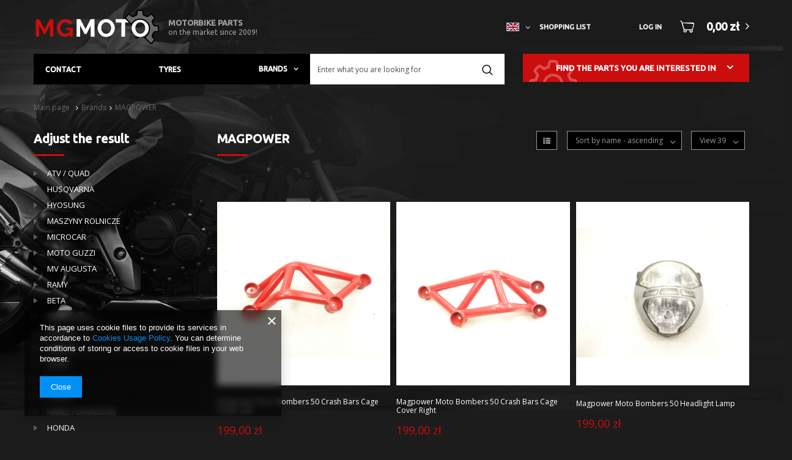

--- FILE ---
content_type: text/html; charset=utf-8
request_url: https://mgmoto.pl/eng_m_Brands_MAGPOWER-8657.html
body_size: 19496
content:
<!DOCTYPE html>
<html lang="en" ><head><meta name='viewport' content='user-scalable=no, initial-scale = 1.0, maximum-scale = 1.0, width=device-width'/> <meta http-equiv="Content-Type" content="text/html; charset=utf-8"><meta http-equiv="X-UA-Compatible" content="IE=edge"><title>MAGPOWER | Brands Sklep z częściami motocyklowymi Mgmoto.pl</title><meta name="description" content="MAGPOWER | Brands"><link rel="icon" href="/gfx/eng/favicon.ico"><meta name="theme-color" content="#0E1116"><meta name="msapplication-navbutton-color" content="#0E1116"><meta name="apple-mobile-web-app-status-bar-style" content="#0E1116"><link rel="stylesheet" type="text/css" href="/gfx/eng/style.css.gzip?r=1606806666"><script>
                        var app_shop = {
                            urls: {
                                prefix: 'data="/gfx/'.replace('data="', '') + 'eng/'
                            },
                            vars: {},
                            txt: {},
                            fn: {},
                            fnrun: {},
                            files: []
                        };
                    </script><meta name="robots" content="index,follow"><meta name="rating" content="general"><meta name="Author" content="MGMOTO based on IdoSell - the best online selling solutions for your e-store (www.idosell.com/shop).">
<!-- Begin LoginOptions html -->

<style>
#client_new_social .service_item[data-name="service_Apple"]:before, 
#cookie_login_social_more .service_item[data-name="service_Apple"]:before,
.oscop_contact .oscop_login__service[data-service="Apple"]:before {
    display: block;
    height: 2.6rem;
    content: url('/gfx/standards/apple.svg?r=1743165583');
}
.oscop_contact .oscop_login__service[data-service="Apple"]:before {
    height: auto;
    transform: scale(0.8);
}
#client_new_social .service_item[data-name="service_Apple"]:has(img.service_icon):before,
#cookie_login_social_more .service_item[data-name="service_Apple"]:has(img.service_icon):before,
.oscop_contact .oscop_login__service[data-service="Apple"]:has(img.service_icon):before {
    display: none;
}
</style>

<!-- End LoginOptions html -->

<!-- Open Graph -->
<meta property="og:type" content="website"><meta property="og:url" content="https://mgmoto.pl/eng_m_Brands_MAGPOWER-8657.html
"><meta property="og:title" content="MAGPOWER | Brands Sklep z częściami motocyklowymi Mgmoto.pl"><meta property="og:description" content="MAGPOWER | Brands"><meta property="og:site_name" content="MGMOTO"><meta property="og:locale" content="en_GB"><meta property="og:locale:alternate" content="pl_PL"><meta property="og:image" content="https://mgmoto.pl/hpeciai/83d6c9e4dcd12a3b7789234526f11bf5/pol_pl_Magpower-Moto-Bombers-50-Gmole-klatka-oslona-lewa-125817_1.jpg"><meta property="og:image:width" content="600"><meta property="og:image:height" content="450"><link rel="manifest" href="https://mgmoto.pl/data/include/pwa/1/manifest.json?t=3"><meta name="apple-mobile-web-app-capable" content="yes"><meta name="apple-mobile-web-app-status-bar-style" content="black"><meta name="apple-mobile-web-app-title" content="mgmoto.pl"><link rel="apple-touch-icon" href="/data/include/pwa/1/icon-128.png"><link rel="apple-touch-startup-image" href="/data/include/pwa/1/logo-512.png" /><meta name="msapplication-TileImage" content="/data/include/pwa/1/icon-144.png"><meta name="msapplication-TileColor" content="#2F3BA2"><meta name="msapplication-starturl" content="/"><script type="application/javascript">var _adblock = true;</script><script async src="/data/include/advertising.js"></script><script type="application/javascript">var statusPWA = {
                online: {
                    txt: "Connected to the Internet",
                    bg: "#5fa341"
                },
                offline: {
                    txt: "No Internet connection",
                    bg: "#eb5467"
                }
            }</script><script async type="application/javascript" src="/ajax/js/pwa_online_bar.js?v=1&r=6"></script><script >
window.dataLayer = window.dataLayer || [];
window.gtag = function gtag() {
dataLayer.push(arguments);
}
gtag('consent', 'default', {
'ad_storage': 'denied',
'analytics_storage': 'denied',
'ad_personalization': 'denied',
'ad_user_data': 'denied',
'wait_for_update': 500
});

gtag('set', 'ads_data_redaction', true);
</script><script  class='google_consent_mode_update'>
gtag('consent', 'update', {
'ad_storage': 'granted',
'analytics_storage': 'granted',
'ad_personalization': 'granted',
'ad_user_data': 'granted'
});
</script>
<!-- End Open Graph -->
<link rel="next" href="https://mgmoto.pl/eng_m_Brands_MAGPOWER-8657.html?counter=1"/>
<link rel="canonical" href="https://mgmoto.pl/eng_m_Brands_MAGPOWER-8657.html" />
<link rel="alternate" hreflang="pl" href="https://mgmoto.pl/pol_m_Marki-_MAGPOWER-8657.html" />
<link rel="alternate" hreflang="en" href="https://mgmoto.pl/eng_m_Brands_MAGPOWER-8657.html" />
                <!-- Global site tag (gtag.js) -->
                <script  async src="https://www.googletagmanager.com/gtag/js?id=G-text"></script>
                <script >
                    window.dataLayer = window.dataLayer || [];
                    window.gtag = function gtag(){dataLayer.push(arguments);}
                    gtag('js', new Date());
                    
                    gtag('config', 'G-text');

                </script>
                </head><body><script>
                    var script = document.createElement('script');
                    script.src = app_shop.urls.prefix + 'envelope.js';

                    document.getElementsByTagName('body')[0].insertBefore(script, document.getElementsByTagName('body')[0].firstChild);
                </script><div id="container" class="search_page container"><header class="row mx-0 mx-md-n3 flex-nowrap flex-md-wrap commercial_banner"><script class="ajaxLoad">
                app_shop.vars.vat_registered = "true";
                app_shop.vars.currency_format = "###,##0.00";
                
                    app_shop.vars.currency_before_value = false;
                
                    app_shop.vars.currency_space = true;
                
                app_shop.vars.symbol = "zł";
                app_shop.vars.id= "PLN";
                app_shop.vars.baseurl = "http://mgmoto.pl/";
                app_shop.vars.sslurl= "https://mgmoto.pl/";
                app_shop.vars.curr_url= "%2Feng_m_Brands_MAGPOWER-8657.html";
                

                var currency_decimal_separator = ',';
                var currency_grouping_separator = ' ';

                
                    app_shop.vars.blacklist_extension = ["exe","com","swf","js","php"];
                
                    app_shop.vars.blacklist_mime = ["application/javascript","application/octet-stream","message/http","text/javascript","application/x-deb","application/x-javascript","application/x-shockwave-flash","application/x-msdownload"];
                
                    app_shop.urls.contact = "/contact-eng.html";
                </script><div id="viewType" style="display:none"></div><div id="logo" class="col-md-6 d-md-flex align-items-md-center"><a href="/" target="_self"><img src="/data/gfx/mask/pol/logo_1_big.png" alt="Logo zmienisz w MODERACJA &gt; Wygląd elementów w sklepie &gt; Zarządzanie wyglądem elementów sklepu" width="205" height="57"></a><div class="logo_desc d-none d-md-block ml-3"><strong>MOTORBIKE PARTS</strong><span>on the market since 2009!</span></div></div><div id="menu_settings" class="col-md-2 col-lg-4 px-0 px-md-3 d-flex align-items-center justify-content-center justify-content-lg-end"><div class="open_trigger"><span class="d-none d-md-inline-block flag flag_eng"></span><div class="menu_settings_wrapper d-md-none"><div class="menu_settings_inline"><div class="menu_settings_header"></div><div class="menu_settings_content"><span class="menu_settings_flag flag flag_eng"></span><strong class="menu_settings_value"><span class="menu_settings_language">en</span><span> | </span><span class="menu_settings_currency">zł</span></strong></div></div><div class="menu_settings_inline"><div class="menu_settings_header"></div><div class="menu_settings_content"><strong class="menu_settings_value">Poland</strong></div></div></div><i class="icon-angle-down d-none d-md-inline-block"></i></div><form action="https://mgmoto.pl/settings.php" method="post"><ul class="bg_alter"><li><div class="form-group"><label class="menu_settings_lang_label">Language</label><div class="radio"><label><input type="radio" name="lang" value="pol"><span class="flag flag_pol"></span><span>pl</span></label></div><div class="radio"><label><input type="radio" name="lang" checked value="eng"><span class="flag flag_eng"></span><span>en</span></label></div></div></li><li><div class="form-group"><label for="menu_settings_curr">Prices in:</label><div class="select-after"><select class="form-control" name="curr" id="menu_settings_curr"><option value="PLN" selected>zł</option><option value="EUR">€ (1 zł = 0.2374€)
                                                                    </option></select></div></div><div class="form-group"><label for="menu_settings_country">Country of collecting the order</label><div class="select-after"><select class="form-control" name="country" id="menu_settings_country"><option value="1143020016">Austria</option><option value="1143020022">Belgia</option><option value="1143020033">Bułgaria</option><option value="1143020038">Chorwacja</option><option value="1143020041">Czechy</option><option value="1143020042">Dania</option><option value="1143020051">Estonia</option><option value="1143020056">Finlandia</option><option value="1143020057">Francja</option><option value="1143020062">Grecja</option><option value="1143020076">Holandia</option><option value="1143020083">Irlandia</option><option value="1143020220">Italy</option><option value="1143020116">Lithuania</option><option value="1143020118">Łotwa</option><option value="1143020117">Luksembourg</option><option value="1143020143">Niemcy</option><option selected value="1143020003">Poland</option><option value="1143020163">Portugalia</option><option value="1143020169">Rumunia</option><option value="1143020182">Słowacja</option><option value="1143020183">Słowenia</option><option value="1143020075">Spain</option><option value="1143020193">Szwecja</option><option value="1143020210">Ukraina</option><option value="1143020217">Węgry</option></select></div></div></li><li class="buttons"><button class="btn --solid --large" type="submit">
                                        Apply changes
                                    </button></li></ul></form><div id="menu_additional"><a class="account_link" href="https://mgmoto.pl/login.php">Log in</a><a href="/basketedit.php?mode=2" class="wishlist_link">
                            Shopping list
							<span>0</span></a></div></div><form action="https://mgmoto.pl/search.php" method="get" id="menu_search" class="col-md-12"><label class="d-md-none"><i class="icon-search"></i></label><div><div class="form-group"><input id="menu_search_text" type="text" name="text" class="catcomplete" placeholder="Enter what you are looking for"></div><button type="submit"><i class="icon-search"></i></button><a href="https://mgmoto.pl/searching.php" title=""><i class="icon-remove d-md-none"></i></a></div></form><div id="menu_basket"><a href="https://mgmoto.pl/basketedit.php?mode=1"><strong>0,00 zł</strong></a><div class="d-none"><a class="wishes_link link" href="https://mgmoto.pl/basketedit.php?mode=2" rel="nofollow" title=""><span>Wishlist (0)</span></a><span> | </span><a class="basket_link link" href="https://mgmoto.pl/basketedit.php?mode=1" rel="nofollow" title="Your basket is empty, first add products from our offer to it.">
                        Place an order
                    </a></div><script>
                        app_shop.vars.cache_html = true;
                    </script></div><div class="setMobileGrid" data-item="#menu_categories"></div><div class="d-none d-md-block col-12 mb-4"><div class="row"><div class="categories_search_container col-12 col-md-8"><div class="row"><nav id="menu_categories" class="col-md-7 wide "><button type="button" class="navbar-toggler"><i class="icon-reorder"></i></button><div class="navbar-collapse" id="menu_navbar"><ul class="navbar-nav"><li class="nav-item"><a  href="/contact.php" target="_self" title="Contact" class="nav-link" >Contact</a></li><li class="nav-item"><a  href="/eng_m_Tyres-230.html" target="_self" title="Tyres" class="nav-link" >Tyres</a></li><li class="nav-item active"><a  href="/eng_m_Brands-100.html" target="_self" title="Brands" class="nav-link active" >Brands</a><ul class="navbar-subnav"><li class="nav-item"><a class="nav-link" href="/eng_m_Brands_APRILIA-3275.html" data-ni="3275#APRILIA" target="_self">APRILIA</a></li><li class="nav-item"><a class="nav-link" href="/eng_m_Brands_HUSQVARNA-15449.html" data-ni="15449#HUSQVARNA" target="_self">HUSQVARNA</a></li><li class="nav-item"><a class="nav-link" href="/eng_m_Brands_TENNANT-17065.html" data-ni="17065#TENNANT" target="_self">TENNANT</a></li><li class="nav-item"><a class="nav-link" href="/eng_m_Brands_BASHAN-3844.html" data-ni="3844#BASHAN" target="_self">BASHAN</a></li><li class="nav-item"><a class="nav-link" href="/pol_m_Beta-161.html" data-ni="1053#BETA" target="_self">BETA</a></li><li class="nav-item"><a class="nav-link" href="/pol_m_BMW-327.html" data-ni="1967#BMW" target="_self">BMW</a></li><li class="nav-item"><a class="nav-link" href="/eng_m_Brands_CFMOTO-1980.html" data-ni="1980#CFMOTO" target="_self">CFMOTO</a></li><li class="nav-item"><a class="nav-link" href="/eng_m_Brands_DAELIM-3307.html" data-ni="3307#DAELIM" target="_self">DAELIM</a></li><li class="nav-item"><a class="nav-link" href="/pol_m_DERBI-480.html" data-ni="689#Derbi" target="_self">Derbi</a></li><li class="nav-item"><a class="nav-link" href="/eng_m_Brands_DINLI-1710.html" data-ni="1710#DINLI" target="_self">DINLI</a></li><li class="nav-item"><a class="nav-link" href="/pol_m_DUCATI-362.html" data-ni="954#DUCATI" target="_self">DUCATI</a></li><li class="nav-item"><a class="nav-link" href="/pol_m_GILERA-366.html" data-ni="690#Gilera" target="_self">Gilera</a></li><li class="nav-item"><a class="nav-link" href="/pol_m_Honda-169.html" data-ni="1020#Honda" target="_self">Honda</a></li><li class="nav-item"><a class="nav-link" href="/eng_m_Brands_HUSABERG-5126.html" data-ni="5126#HUSABERG" target="_self">HUSABERG</a></li><li class="nav-item"><a class="nav-link" href="/eng_m_Brands_JUNAK-3930.html" data-ni="3930#JUNAK" target="_self">JUNAK</a></li><li class="nav-item"><a class="nav-link" href="/pol_m_Kawasaki-178.html" data-ni="921#KAWASAKI" target="_self">KAWASAKI</a></li><li class="nav-item"><a class="nav-link" href="/pol_m_Keeway-159.html" data-ni="821#Keeway " target="_self">Keeway </a></li><li class="nav-item"><a class="nav-link" href="/eng_m_Brands_KTM-4969.html" data-ni="4969#KTM" target="_self">KTM</a></li><li class="nav-item"><a class="nav-link" href="/pol_m_Kymco-166.html" data-ni="820#KYMCO" target="_self">KYMCO</a></li><li class="nav-item"><a class="nav-link" href="/eng_m_Brands_LINHAI-1581.html" data-ni="1581#LINHAI" target="_self">LINHAI</a></li><li class="nav-item"><a class="nav-link" href="/pol_m_PEUGEOT-216.html" data-ni="1183#Peugeot" target="_self">Peugeot</a></li><li class="nav-item"><a class="nav-link" href="##" data-ni="3847#PGO" target="_self">PGO</a></li><li class="nav-item"><a class="nav-link" href="/pol_m_Piaggio-304.html" data-ni="819#Piaggio " target="_self">Piaggio </a></li><li class="nav-item"><a class="nav-link" href="/eng_m_Brands_PIT-BIKE-4966.html" data-ni="4966#PIT BIKE" target="_self">PIT BIKE</a></li><li class="nav-item"><a class="nav-link" href="/eng_m_Brands_POLARIS-1639.html" data-ni="1639#POLARIS" target="_self">POLARIS</a></li><li class="nav-item"><a class="nav-link" href="/pol_m_RIEJU-357.html" data-ni="1019#RIEJU" target="_self">RIEJU</a></li><li class="nav-item"><a class="nav-link" href="/pol_m_Suzuki-174.html" data-ni="1086#SUZUKI" target="_self">SUZUKI</a></li><li class="nav-item"><a class="nav-link" href="/pol_m_SYM-190.html" data-ni="855#SYM" target="_self">SYM</a></li><li class="nav-item"><a class="nav-link" href="/pol_m_TRIUMPH-398.html" data-ni="920#TRIUMPH" target="_self">TRIUMPH</a></li><li class="nav-item"><a class="nav-link" href="/pol_m_Yamaha-157.html" data-ni="722#Yamaha " target="_self">Yamaha </a></li><li class="nav-item"><a class="nav-link" href="/eng_m_Brands_YCF-4962.html" data-ni="4962#YCF" target="_self">YCF</a></li><li class="nav-item"><a class="nav-link" href="/eng_m_Brands_MASH-5869.html" data-ni="5869#MASH" target="_self">MASH</a></li><li class="nav-item"><a class="nav-link" href="/eng_m_Brands_VOXAN-6128.html" data-ni="6128#VOXAN" target="_self">VOXAN</a></li><li class="nav-item"><a class="nav-link" href="/eng_m_Brands_JINLUN-6733.html" data-ni="6733#JINLUN" target="_self">JINLUN</a></li><li class="nav-item"><a class="nav-link" href="/eng_m_Brands_JM-MOTORS-6769.html" data-ni="6769#JM MOTORS" target="_self">JM MOTORS</a></li><li class="nav-item"><a class="nav-link" href="/eng_m_Brands_LIFAN-8036.html" data-ni="8036#LIFAN" target="_self">LIFAN</a></li><li class="nav-item"><a class="nav-link" href="/eng_m_Brands_CAN-AM-8356.html" data-ni="8356#CAN-AM" target="_self">CAN-AM</a></li><li class="nav-item active"><a class="nav-link active" href="/eng_m_Brands_MAGPOWER-8657.html" data-ni="8657#MAGPOWER" target="_self">MAGPOWER</a></li><li class="nav-item"><a class="nav-link" href="/eng_m_Brands_MALAGUTI-8694.html" data-ni="8694#MALAGUTI" target="_self">MALAGUTI</a></li><li class="nav-item"><a class="nav-link" href="/eng_m_Brands_CAGIVA-9453.html" data-ni="9453#CAGIVA" target="_self">CAGIVA</a></li><li class="nav-item"><a class="nav-link" href="/eng_m_Brands_AEON-DINLI-COBRA-9470.html" data-ni="9470#AEON / DINLI / COBRA" target="_self">AEON / DINLI / COBRA</a></li><li class="nav-item"><a class="nav-link" href="/eng_m_Brands_ATV-QUAD-9473.html" data-ni="9473#ATV / QUAD" target="_self">ATV / QUAD</a></li><li class="nav-item"><a class="nav-link" href="/eng_m_Brands_CHINA-10485.html" data-ni="10485#CHINA" target="_self">CHINA</a></li><li class="nav-item"><a class="nav-link" href="/eng_m_Brands_NECO-10954.html" data-ni="10954#NECO" target="_self">NECO</a></li><li class="nav-item"><a class="nav-link" href="/eng_m_Brands_HARLEY-DAVIDSON-11662.html" data-ni="11662#HARLEY DAVIDSON" target="_self">HARLEY DAVIDSON</a></li><li class="nav-item"><a class="nav-link" href="/eng_m_Brands_TNT-12340.html" data-ni="12340#TNT" target="_self">TNT</a></li><li class="nav-item"><a class="nav-link" href="/eng_m_Brands_INNE-12502.html" data-ni="12502#INNE" target="_self">INNE</a></li><li class="nav-item"><a class="nav-link" href="/eng_m_Brands_HYUSUNG-12511.html" data-ni="12511#HYUSUNG" target="_self">HYUSUNG</a></li><li class="nav-item"><a class="nav-link" href="/eng_m_Brands_QUADRO-13074.html" data-ni="13074#QUADRO" target="_self">QUADRO</a></li><li class="nav-item"><a class="nav-link" href="/eng_m_Brands_SKYTEAM-13100.html" data-ni="13100#SKYTEAM" target="_self">SKYTEAM</a></li><li class="nav-item"><a class="nav-link" href="/eng_m_Brands_ADONIS-13581.html" data-ni="13581#ADONIS" target="_self">ADONIS</a></li><li class="nav-item"><a class="nav-link" href="/eng_m_Brands_MOTO-GUZZI-14065.html" data-ni="14065#MOTO GUZZI" target="_self">MOTO GUZZI</a></li><li class="nav-item"><a class="nav-link" href="/eng_m_Brands_WYPRZEDAZ-14112.html" data-ni="14112#WYPRZEDAŻ" target="_self">WYPRZEDAŻ</a></li><li class="nav-item"><a class="nav-link" href="/eng_m_Brands_RAMY-15421.html" data-ni="15421#RAMY" target="_self">RAMY</a></li><li class="nav-item"><a class="nav-link" href="/eng_m_Brands_CPI-15613.html" data-ni="15613#CPI" target="_self">CPI</a></li><li class="nav-item"><a class="nav-link" href="/eng_m_Brands_VALTRA-16555.html" data-ni="16555#VALTRA" target="_self">VALTRA</a></li><li class="nav-item"><a class="nav-link" href="/eng_m_Brands_GENERIC-16640.html" data-ni="16640#GENERIC" target="_self">GENERIC</a></li><li class="nav-item"><a class="nav-link" href="/eng_m_Brands_MASAI-16789.html" data-ni="16789#MASAI" target="_self">MASAI</a></li><li class="nav-item"><a class="nav-link" href="/eng_m_Brands_MV-AUGUSTA-17055.html" data-ni="17055#MV AUGUSTA" target="_self">MV AUGUSTA</a></li><li class="nav-item"><a class="nav-link" href="/eng_m_Brands_TGB-17559.html" data-ni="17559#TGB" target="_self">TGB</a></li><li class="nav-item"><a class="nav-link" href="/eng_m_Brands_Samochody-19664.html" data-ni="19664#Samochody" target="_self">Samochody</a></li><li class="nav-item"><a class="nav-link" href="/eng_m_Brands_Archive-19693.html" data-ni="19693#Archive" target="_self">Archive</a></li><li class="nav-item"><a class="nav-link" href="/eng_m_Brands_Orcal-19697.html" data-ni="19697#Orcal" target="_self">Orcal</a></li><li class="nav-item"><a class="nav-link" href="/eng_m_Brands_Brixton-19701.html" data-ni="19701#Brixton" target="_self">Brixton</a></li><li class="nav-item"><a class="nav-link" href="/eng_m_Brands_Bullit-19913.html" data-ni="19913#Bullit" target="_self">Bullit</a></li><li class="nav-item"><a class="nav-link" href="/eng_m_Brands_Moto-Morini-20190.html" data-ni="20190#Moto Morini" target="_self">Moto Morini</a></li><li class="nav-item"><a class="nav-link" href="/eng_m_Brands_Yamasaki-20410.html" data-ni="20410#Yamasaki" target="_self">Yamasaki</a></li></ul></li></ul></div></nav><div class="menu_search_container col-5"></div></div></div><div class="finder_container col-12 col-md-4"><div id="menu_finder" class="menu_finder foldable"><div class="finder_label"><span>Find the parts you are interested in</span></div><div class="finder_form_container"><div class="finder_form"><div class="row"><div class="col-12 col-sm-4 col-md-12"><div class="select f-dropdown f-group f-select" name="mark" id="finder_mark" data-default_label="Choose a brand"><button class="selected_option f-control f-dropdown-toggle" data-indexcurrent="0" type="button" data-toggle="dropdown" aria-haspopup="true" aria-expanded="false">Choose a brand</button><ul class="options f-dropdown-menu"><li data-index="0" class="option" data-value="default"><a href="##">Choose a brand</a></li></ul></div></div><div class="col-12 col-sm-4 col-md-12"><div class="select f-dropdown f-group f-select" name="model" id="finder_model" data-default_label="Choose a model"><button class="selected_option f-control f-dropdown-toggle" data-indexcurrent="0" type="button" data-toggle="dropdown" aria-haspopup="true" aria-expanded="false">Choose a model</button><ul class="options f-dropdown-menu"><li data-index="0" class="option" data-value="default"><a href="##">Choose a model</a></li></ul></div></div><div class="col-12 col-sm-4 col-md-12"><div class="select f-dropdown f-group f-select" name="part" id="finder_part" data-default_label="Select part"><button class="selected_option f-control f-dropdown-toggle" data-indexcurrent="0" type="button" data-toggle="dropdown" aria-haspopup="true" aria-expanded="false">Select part</button><ul class="options f-dropdown-menu"><li data-index="0" class="option" data-value="default"><a href="##">Select part</a></li></ul></div></div></div></div><a href="##" id="finder_submit" class="btn --large --solid --secondary">Search for parts</a></div></div><div class="finder_info" style="display:none;"></div></div></div></div><div class="breadcrumbs col-md-12"><div class="back_button"><button id="back_button"><i class="icon-angle-left"></i> Back</button></div><div class="list_wrapper"><ol><li class="bc-main"><span><a href="/">Main page</a></span></li><li class="bc-item-1"><a href="/eng_m_Brands-100.html">Brands</a></li><li class="bc-active bc-item-2"><a href="/eng_m_Brands_MAGPOWER-8657.html">MAGPOWER</a></li></ol></div></div></header><div id="layout" class="row clearfix "><aside class="col-3"><div class="setMobileGrid" data-item="#menu_navbar"></div><div class="setMobileGrid" data-item="#menu_navbar3" data-ismenu1="true"></div><div class="setMobileGrid" data-item="#menu_blog"></div><div class="login_menu_block d-lg-none" id="login_menu_block"><a class="sign_in_link" href="/login.php" title=""><i class="icon-user"></i><span>Sign in</span></a><a class="registration_link" href="/client-new.php?register" title=""><i class="icon-lock"></i><span>Register</span></a><a class="order_status_link" href="/order-open.php" title=""><i class="icon-globe"></i><span>Check order status</span></a></div><div class="setMobileGrid" data-item="#menu_contact"></div><div class="setMobileGrid" data-item="#menu_settings"></div><div id="menu_categories2" class="mb-4"><span class="menu_categories_label">Adjust the result</span><ul class="no_active"><li><a href="/eng_m_ATV-QUAD-1568.html" target="_self">ATV / QUAD </a></li><li><a href="/eng_m_HUSQVARNA-15450.html" target="_self">HUSQVARNA</a></li><li><a href="/eng_m_HYOSUNG-12512.html" target="_self">HYOSUNG</a></li><li><a href="/eng_m_MASZYNY-ROLNICZE-16551.html" target="_self">MASZYNY ROLNICZE</a></li><li><a href="/eng_m_MICROCAR-12503.html" target="_self">MICROCAR</a></li><li><a href="/eng_m_MOTO-GUZZI-14063.html" target="_self">MOTO GUZZI</a></li><li><a href="/eng_m_MV-AUGUSTA-17058.html" target="_self">MV AUGUSTA</a></li><li><a href="/eng_m_RAMY-15420.html" target="_self">RAMY</a></li><li><a href="/eng_m_BETA-161.html" target="_self">BETA</a></li><li><a href="/eng_m_BMW-327.html" target="_self">BMW</a></li><li><a href="/eng_m_CAGIVA-338.html" target="_self">CAGIVA</a></li><li><a href="/eng_m_DAELIM-164.html" target="_self">DAELIM</a></li><li><a href="/eng_m_DERBI-480.html" target="_self">DERBI</a></li><li><a href="/eng_m_DUCATI-362.html" target="_self">DUCATI</a></li><li><a href="/eng_m_GILERA-366.html" target="_self">GILERA</a></li><li><a href="/eng_m_HARLEY-DAVIDSON-11663.html" target="_self">HARLEY DAVIDSON</a></li><li><a href="/eng_m_HONDA-169.html" target="_self">HONDA</a></li><li><a href="/eng_m_HUSABERG-5127.html" target="_self">HUSABERG</a></li><li><a href="/eng_m_JUNAK-3931.html" target="_self">JUNAK</a></li><li><a href="/eng_m_KAWASAKI-178.html" target="_self">KAWASAKI</a></li><li><a href="/eng_m_KEEWAY-159.html" target="_self">KEEWAY</a></li><li><a href="/eng_m_KTM-4970.html" target="_self">KTM</a></li><li><a href="/eng_m_KYMCO-166.html" target="_self">KYMCO</a></li><li><a href="/eng_m_PEUGEOT-216.html" target="_self">PEUGEOT</a></li><li><a href="/eng_m_PIAGGIO-304.html" target="_self">PIAGGIO </a></li><li><a href="/eng_m_PIT-BIKE-4963.html" target="_self">PIT BIKE</a></li><li><a href="/eng_m_QUADRO-12529.html" target="_self">QUADRO</a></li><li><a href="/eng_m_RIEJU-357.html" target="_self">RIEJU</a></li><li><a href="/eng_m_SUZUKI-174.html" target="_self">SUZUKI </a></li><li><a href="/eng_m_SYM-190.html" target="_self">SYM</a></li><li><a href="/eng_m_TRIUMPH-398.html" target="_self">TRIUMPH</a></li><li><a href="/eng_m_Yamaha-157.html" target="_self">Yamaha</a></li><li><a href="/eng_m_MASH-5870.html" target="_self">MASH</a></li><li><a href="/eng_m_VOXAN-6129.html" target="_self">VOXAN</a></li><li><a href="/eng_m_JINLUN-6734.html" target="_self">JINLUN</a></li><li><a href="/eng_m_JM-MOTORS-6770.html" target="_self">JM MOTORS</a></li><li><a href="/eng_m_LIFAN-8037.html" target="_self">LIFAN</a></li><li><a href="/eng_m_CAN-AM-8357.html" target="_self">CAN-AM</a></li><li><a href="/eng_m_MAGPOWER-8658.html" target="_self">MAGPOWER</a></li><li><a href="/eng_m_MALAGUTI-8695.html" target="_self">MALAGUTI</a></li><li><a href="/eng_m_NECO-10955.html" target="_self">NECO</a></li><li><a href="/eng_m_TNT-12341.html" target="_self">TNT</a></li><li><a href="/eng_m_SKYTEAM-13101.html" target="_self">SKYTEAM</a></li><li><a href="/eng_m_ADONIS-13582.html" target="_self">ADONIS</a></li><li><a href="/eng_m_WYPRZEDAZ-14113.html" target="_self">WYPRZEDAŻ</a></li><li><a href="/eng_m_CPI-15614.html" target="_self">CPI</a></li><li><a href="/eng_m_GENERIC-16641.html" target="_self">GENERIC</a></li><li><a href="/eng_m_MASAI-16790.html" target="_self">MASAI</a></li><li><a href="/eng_m_TGB-17560.html" target="_self">TGB</a></li><li><a href="/eng_m_AEON-DINLI-COBRA-18069.html" target="_self">AEON / DINLI / COBRA</a></li><li><a href="/eng_m_APRILIA-154.html" target="_self">APRILIA</a></li><li><a href="/eng_m_CFMOTO-18569.html" target="_self">CFMOTO</a></li><li><a href="/eng_m_CHINA-50-125-10486.html" target="_self">CHINA  50 \ 125</a></li><li><a href="/eng_m_Samochody-19665.html" target="_self">Samochody</a></li><li><a href="/eng_m_Archive-19694.html" target="_self">Archive</a></li><li><a href="/eng_m_Orcal-19698.html" target="_self">Orcal</a></li><li><a href="/eng_m_Brixton-19702.html" target="_self">Brixton</a></li><li><a href="/eng_m_Bullit-19914.html" target="_self">Bullit</a></li><li><a href="/eng_m_Moto-Morini-20191.html" target="_self">Moto Morini</a></li><li><a href="/eng_m_Yamasaki-20411.html" target="_self">Yamasaki</a></li></ul></div></aside><div id="content" class="col-12 col-md-9"><div class="search_categoriesdescription"><h1 class="big_label">MAGPOWER</h1><span class="navigation_total">
                ( number of products: <b>106</b> )
            </span></div><div id="paging_setting_top" class="s_paging"><div class="s_paging__link"><a class="btn view_link" href="/settings.php?search_display_mode=list" data-mode="list"><i class="icon-th-list"></i></a></div><form class="s_paging__item --sort" action="/settings.php"><select class="s_paging__select --order --small-md" id="select_top_sort" name="sort_order"><option value="name-a" class="option_name-a">Sort by name - ascending</option><option value="name-d" class="option_name-d">Sort by  name - descending</option><option value="price-a" class="option_price-a">Sort by price - ascending</option><option value="price-d" class="option_price-d">Sort by price - descending</option><option value="date-a" class="option_date-a">Sort by date - ascending</option><option value="date-d" class="option_date-d">Sort by date - descending</option></select></form><form class="s_paging__item --portions d-none d-md-block" action="/settings.php"><select class="s_paging__select --portions --small-md" id="select_top_portions" name="portions"><option value="39" selected>View 39</option><option value="78">View 78</option><option value="117">View 117</option></select></form><ul class="s_paging__item pagination d-none"><li class="pagination__element --prev --disabled"><span class="pagination__link"></span></li><li class="pagination__element --item --active"><span class="pagination__link">1</span></li><li class="pagination__element --item"><a class="pagination__link" href="/eng_m_Brands_MAGPOWER-8657.html?counter=1">2</a></li><li class="pagination__element --item"><a class="pagination__link" href="/eng_m_Brands_MAGPOWER-8657.html?counter=2">3</a></li><li class="pagination__element --next --button"><a class="pagination__link" href="/eng_m_Brands_MAGPOWER-8657.html?counter=1"></a><a class="pagination__button --next btn --secondary --solid --icon-right icon-angle-right d-md-none" href="/eng_m_Brands_MAGPOWER-8657.html?counter=1">Next page</a></li></ul></div><div id="menu_compare_product" class="compare pt-2 mb-2 pt-sm-3 mb-sm-3" style="display: none;"><div class="compare__label d-none d-sm-block">Add to compare</div><div class="compare__sub"></div><div class="compare__buttons"><a class="compare__button btn --solid --secondary" href="https://mgmoto.pl/product-compare.php" title="Compare all products" target="_blank"><span>Compare products </span><span class="d-sm-none">(0)</span></a><a class="compare__button --remove btn d-none d-sm-block" href="https://mgmoto.pl/settings.php?comparers=remove&amp;product=###" title="Delete all products">
                        Delete products
                    </a></div><script>
                        var cache_html = true;
                    </script></div><div id="search" class="row"><div class="product_wrapper col-12 col-sm-4" data-product_id="125817"><a class="btn compare_add" rel="nofollow" href="https://mgmoto.pl/settings.php?comparers=add&amp;product=125817" title="">+ Add to compare</a><a class="product-icon align_row" data-align="img#css" data-first="/hpeciai/a0cdc60126ebd02a1a51c4ea04e7b7a5/eng_il_Magpower-Moto-Bombers-50-Crash-Bars-Cage-Cover-Left-125817jpg" data-second="/hpeciai/c8909ed86d0b820da0001b3afbf83922/eng_pm_Magpower-Moto-Bombers-50-Crash-Bars-Cage-Cover-Left-125817_2.jpg" href="https://mgmoto.pl/product-eng-125817-Magpower-Moto-Bombers-50-Crash-Bars-Cage-Cover-Left.html" data-product-id="125817"><img class="b-lazy" src="/gfx/eng/loader.gif?r=1606806666" data-src-small="/hpeciai/b7756be582934f92251f7f1c9d5e7a7f/eng_is_Magpower-Moto-Bombers-50-Crash-Bars-Cage-Cover-Left-125817jpg" data-src="/hpeciai/a0cdc60126ebd02a1a51c4ea04e7b7a5/eng_il_Magpower-Moto-Bombers-50-Crash-Bars-Cage-Cover-Left-125817jpg" alt="Magpower Moto Bombers 50 Crash Bars Cage Cover Left"><strong class="label_icons"></strong></a><div class="product__info-wrapper"><h3><a class="product-name" href="https://mgmoto.pl/product-eng-125817-Magpower-Moto-Bombers-50-Crash-Bars-Cage-Cover-Left.html" title="Magpower Moto Bombers 50 Crash Bars Cage Cover Left">Magpower Moto Bombers 50 Crash Bars Cage Cover Left</a></h3><div class="product_prices"><span class="price">199,00 zł</span></div></div></div><div class="product_wrapper col-12 col-sm-4" data-product_id="125818"><a class="btn compare_add" rel="nofollow" href="https://mgmoto.pl/settings.php?comparers=add&amp;product=125818" title="">+ Add to compare</a><a class="product-icon align_row" data-align="img#css" data-first="/hpeciai/cf707f0865dc0cfc5f330e021c7def02/eng_il_Magpower-Moto-Bombers-50-Crash-Bars-Cage-Cover-Right-125818jpg" data-second="/hpeciai/caaa91410caef555e4ff36f0256eab6f/eng_pm_Magpower-Moto-Bombers-50-Crash-Bars-Cage-Cover-Right-125818_2.jpg" href="https://mgmoto.pl/product-eng-125818-Magpower-Moto-Bombers-50-Crash-Bars-Cage-Cover-Right.html" data-product-id="125818"><img class="b-lazy" src="/gfx/eng/loader.gif?r=1606806666" data-src-small="/hpeciai/6da5af2249b42c81ce1d7867a7ca411c/eng_is_Magpower-Moto-Bombers-50-Crash-Bars-Cage-Cover-Right-125818jpg" data-src="/hpeciai/cf707f0865dc0cfc5f330e021c7def02/eng_il_Magpower-Moto-Bombers-50-Crash-Bars-Cage-Cover-Right-125818jpg" alt="Magpower Moto Bombers 50 Crash Bars Cage Cover Right"><strong class="label_icons"></strong></a><div class="product__info-wrapper"><h3><a class="product-name" href="https://mgmoto.pl/product-eng-125818-Magpower-Moto-Bombers-50-Crash-Bars-Cage-Cover-Right.html" title="Magpower Moto Bombers 50 Crash Bars Cage Cover Right">Magpower Moto Bombers 50 Crash Bars Cage Cover Right</a></h3><div class="product_prices"><span class="price">199,00 zł</span></div></div></div><div class="product_wrapper col-12 col-sm-4" data-product_id="125819"><a class="btn compare_add" rel="nofollow" href="https://mgmoto.pl/settings.php?comparers=add&amp;product=125819" title="">+ Add to compare</a><a class="product-icon align_row" data-align="img#css" data-first="/hpeciai/d36740c092f8968eb6d3a5b94db76dcf/eng_il_Magpower-Moto-Bombers-50-Headlight-Lamp-125819jpg" data-second="/hpeciai/f90f6db3b50ac272d0e02cafd650ee37/eng_pm_Magpower-Moto-Bombers-50-Headlight-Lamp-125819_2.jpg" href="https://mgmoto.pl/product-eng-125819-Magpower-Moto-Bombers-50-Headlight-Lamp.html" data-product-id="125819"><img class="b-lazy" src="/gfx/eng/loader.gif?r=1606806666" data-src-small="/hpeciai/1adfe96855801032d7cd32207427f0a7/eng_is_Magpower-Moto-Bombers-50-Headlight-Lamp-125819jpg" data-src="/hpeciai/d36740c092f8968eb6d3a5b94db76dcf/eng_il_Magpower-Moto-Bombers-50-Headlight-Lamp-125819jpg" alt="Magpower Moto Bombers 50 Headlight Lamp"><strong class="label_icons"></strong></a><div class="product__info-wrapper"><h3><a class="product-name" href="https://mgmoto.pl/product-eng-125819-Magpower-Moto-Bombers-50-Headlight-Lamp.html" title="Magpower Moto Bombers 50 Headlight Lamp">Magpower Moto Bombers 50 Headlight Lamp</a></h3><div class="product_prices"><span class="price">199,00 zł</span></div></div></div><div class="product_wrapper col-12 col-sm-4" data-product_id="125820"><a class="btn compare_add" rel="nofollow" href="https://mgmoto.pl/settings.php?comparers=add&amp;product=125820" title="">+ Add to compare</a><a class="product-icon align_row" data-align="img#css" data-first="/hpeciai/6633665d6292d4074f139bbc989f9291/eng_il_Magpower-Moto-Bombers-50-Handlebar-125820jpg" data-second="/hpeciai/453ea86e3526744f5e2432c2138c7127/eng_pm_Magpower-Moto-Bombers-50-Handlebar-125820_2.jpg" href="https://mgmoto.pl/product-eng-125820-Magpower-Moto-Bombers-50-Handlebar.html" data-product-id="125820"><img class="b-lazy" src="/gfx/eng/loader.gif?r=1606806666" data-src-small="/hpeciai/b9c97e7185164fe93e92a57217fa4472/eng_is_Magpower-Moto-Bombers-50-Handlebar-125820jpg" data-src="/hpeciai/6633665d6292d4074f139bbc989f9291/eng_il_Magpower-Moto-Bombers-50-Handlebar-125820jpg" alt="Magpower Moto Bombers 50 Handlebar"><strong class="label_icons"></strong></a><div class="product__info-wrapper"><h3><a class="product-name" href="https://mgmoto.pl/product-eng-125820-Magpower-Moto-Bombers-50-Handlebar.html" title="Magpower Moto Bombers 50 Handlebar">Magpower Moto Bombers 50 Handlebar</a></h3><div class="product_prices"><span class="price">79,00 zł</span></div></div></div><div class="product_wrapper col-12 col-sm-4" data-product_id="125821"><a class="btn compare_add" rel="nofollow" href="https://mgmoto.pl/settings.php?comparers=add&amp;product=125821" title="">+ Add to compare</a><a class="product-icon align_row" data-align="img#css" data-first="/hpeciai/c2b0b7f2a54272864a9d239ecc22cfb5/eng_il_Magpower-Moto-Bombers-50-Seat-Armchair-Sofa-125821jpg" data-second="/hpeciai/2d8301465eb5deb01cd09d97368a5b5e/eng_pm_Magpower-Moto-Bombers-50-Seat-Armchair-Sofa-125821_2.jpg" href="https://mgmoto.pl/product-eng-125821-Magpower-Moto-Bombers-50-Seat-Armchair-Sofa.html" data-product-id="125821"><img class="b-lazy" src="/gfx/eng/loader.gif?r=1606806666" data-src-small="/hpeciai/4db3151a2e1b4caaebbf471cb05cc49d/eng_is_Magpower-Moto-Bombers-50-Seat-Armchair-Sofa-125821jpg" data-src="/hpeciai/c2b0b7f2a54272864a9d239ecc22cfb5/eng_il_Magpower-Moto-Bombers-50-Seat-Armchair-Sofa-125821jpg" alt="Magpower Moto Bombers 50 Seat Armchair Sofa"><strong class="label_icons"></strong></a><div class="product__info-wrapper"><h3><a class="product-name" href="https://mgmoto.pl/product-eng-125821-Magpower-Moto-Bombers-50-Seat-Armchair-Sofa.html" title="Magpower Moto Bombers 50 Seat Armchair Sofa">Magpower Moto Bombers 50 Seat Armchair Sofa</a></h3><div class="product_prices"><span class="price">89,00 zł</span></div></div></div><div class="product_wrapper col-12 col-sm-4" data-product_id="125812"><a class="btn compare_add" rel="nofollow" href="https://mgmoto.pl/settings.php?comparers=add&amp;product=125812" title="">+ Add to compare</a><a class="product-icon align_row" data-align="img#css" data-first="/hpeciai/0d7ed60b42961f21fd244238355ade35/eng_il_Magpower-Moto-Bombers-50-Tail-Light-125812jpg" data-second="/hpeciai/70e1d8ef0e4c7e27dec0fe2d9056a243/eng_pm_Magpower-Moto-Bombers-50-Tail-Light-125812_2.jpg" href="https://mgmoto.pl/product-eng-125812-Magpower-Moto-Bombers-50-Tail-Light.html" data-product-id="125812"><img class="b-lazy" src="/gfx/eng/loader.gif?r=1606806666" data-src-small="/hpeciai/e3d6c4faab396a32baff615d2dd29900/eng_is_Magpower-Moto-Bombers-50-Tail-Light-125812jpg" data-src="/hpeciai/0d7ed60b42961f21fd244238355ade35/eng_il_Magpower-Moto-Bombers-50-Tail-Light-125812jpg" alt="Magpower Moto Bombers 50 Tail Light"><strong class="label_icons"></strong></a><div class="product__info-wrapper"><h3><a class="product-name" href="https://mgmoto.pl/product-eng-125812-Magpower-Moto-Bombers-50-Tail-Light.html" title="Magpower Moto Bombers 50 Tail Light">Magpower Moto Bombers 50 Tail Light</a></h3><div class="product_prices"><span class="price">69,00 zł</span></div></div></div><div class="product_wrapper col-12 col-sm-4" data-product_id="125813"><a class="btn compare_add" rel="nofollow" href="https://mgmoto.pl/settings.php?comparers=add&amp;product=125813" title="">+ Add to compare</a><a class="product-icon align_row" data-align="img#css" data-first="/hpeciai/841aba8e1d57baba4a3d475b43beb17d/eng_il_Magpower-Moto-Bombers-50-Rear-Shock-Absorber-125813jpg" data-second="/hpeciai/a91933566870dd7cd0dc6e2af00baa0e/eng_pm_Magpower-Moto-Bombers-50-Rear-Shock-Absorber-125813_2.jpg" href="https://mgmoto.pl/product-eng-125813-Magpower-Moto-Bombers-50-Rear-Shock-Absorber.html" data-product-id="125813"><img class="b-lazy" src="/gfx/eng/loader.gif?r=1606806666" data-src-small="/hpeciai/17a8f09ff5c5c7961b524b948850f895/eng_is_Magpower-Moto-Bombers-50-Rear-Shock-Absorber-125813jpg" data-src="/hpeciai/841aba8e1d57baba4a3d475b43beb17d/eng_il_Magpower-Moto-Bombers-50-Rear-Shock-Absorber-125813jpg" alt="Magpower Moto Bombers 50 Rear Shock Absorber"><strong class="label_icons"></strong></a><div class="product__info-wrapper"><h3><a class="product-name" href="https://mgmoto.pl/product-eng-125813-Magpower-Moto-Bombers-50-Rear-Shock-Absorber.html" title="Magpower Moto Bombers 50 Rear Shock Absorber">Magpower Moto Bombers 50 Rear Shock Absorber</a></h3><div class="product_prices"><span class="price">79,00 zł</span></div></div></div><div class="product_wrapper col-12 col-sm-4" data-product_id="125814"><a class="btn compare_add" rel="nofollow" href="https://mgmoto.pl/settings.php?comparers=add&amp;product=125814" title="">+ Add to compare</a><a class="product-icon align_row" data-align="img#css" data-first="/hpeciai/6b081775d1c895879e77953371b4fe6b/eng_il_Magpower-Moto-Bombers-50-Counter-Clock-Display-125814jpg" data-second="/hpeciai/0038831dcd7c8fa6a55bd8fe5c72eb4c/eng_pm_Magpower-Moto-Bombers-50-Counter-Clock-Display-125814_2.jpg" href="https://mgmoto.pl/product-eng-125814-Magpower-Moto-Bombers-50-Counter-Clock-Display.html" data-product-id="125814"><img class="b-lazy" src="/gfx/eng/loader.gif?r=1606806666" data-src-small="/hpeciai/bfef10e99e91c768b1cefae6d796f3ab/eng_is_Magpower-Moto-Bombers-50-Counter-Clock-Display-125814jpg" data-src="/hpeciai/6b081775d1c895879e77953371b4fe6b/eng_il_Magpower-Moto-Bombers-50-Counter-Clock-Display-125814jpg" alt="Magpower Moto Bombers 50 Counter Clock Display"><strong class="label_icons"></strong></a><div class="product__info-wrapper"><h3><a class="product-name" href="https://mgmoto.pl/product-eng-125814-Magpower-Moto-Bombers-50-Counter-Clock-Display.html" title="Magpower Moto Bombers 50 Counter Clock Display">Magpower Moto Bombers 50 Counter Clock Display</a></h3><div class="product_prices"><span class="price">399,00 zł</span></div></div></div><div class="product_wrapper col-12 col-sm-4" data-product_id="125815"><a class="btn compare_add" rel="nofollow" href="https://mgmoto.pl/settings.php?comparers=add&amp;product=125815" title="">+ Add to compare</a><a class="product-icon align_row" data-align="img#css" data-first="/hpeciai/26fb8514273b50ba8873914a81f8e879/eng_il_Magpower-Moto-Bombers-50-Set-Left-Footpegs-125815jpg" data-second="/hpeciai/9d9a2ad84c5b29ed1e12181b6626264e/eng_pm_Magpower-Moto-Bombers-50-Set-Left-Footpegs-125815_2.jpg" href="https://mgmoto.pl/product-eng-125815-Magpower-Moto-Bombers-50-Set-Left-Footpegs.html" data-product-id="125815"><img class="b-lazy" src="/gfx/eng/loader.gif?r=1606806666" data-src-small="/hpeciai/658a55997063659dab8384999b4352be/eng_is_Magpower-Moto-Bombers-50-Set-Left-Footpegs-125815jpg" data-src="/hpeciai/26fb8514273b50ba8873914a81f8e879/eng_il_Magpower-Moto-Bombers-50-Set-Left-Footpegs-125815jpg" alt="Magpower Moto Bombers 50 Set Left Footpegs"><strong class="label_icons"></strong></a><div class="product__info-wrapper"><h3><a class="product-name" href="https://mgmoto.pl/product-eng-125815-Magpower-Moto-Bombers-50-Set-Left-Footpegs.html" title="Magpower Moto Bombers 50 Set Left Footpegs">Magpower Moto Bombers 50 Set Left Footpegs</a></h3><div class="product_prices"><span class="price">99,00 zł</span></div></div></div><div class="product_wrapper col-12 col-sm-4" data-product_id="125816"><a class="btn compare_add" rel="nofollow" href="https://mgmoto.pl/settings.php?comparers=add&amp;product=125816" title="">+ Add to compare</a><a class="product-icon align_row" data-align="img#css" data-first="/hpeciai/43615b468f8653335274d7ebebef39ea/eng_il_Magpower-Moto-Bombers-50-Set-Right-Footpegs-125816jpg" data-second="/hpeciai/c934c432f1e6dd9172e84235a5df1084/eng_pm_Magpower-Moto-Bombers-50-Set-Right-Footpegs-125816_2.jpg" href="https://mgmoto.pl/product-eng-125816-Magpower-Moto-Bombers-50-Set-Right-Footpegs.html" data-product-id="125816"><img class="b-lazy" src="/gfx/eng/loader.gif?r=1606806666" data-src-small="/hpeciai/29564528e02afa0ae63d1950481076b9/eng_is_Magpower-Moto-Bombers-50-Set-Right-Footpegs-125816jpg" data-src="/hpeciai/43615b468f8653335274d7ebebef39ea/eng_il_Magpower-Moto-Bombers-50-Set-Right-Footpegs-125816jpg" alt="Magpower Moto Bombers 50 Set Right Footpegs"><strong class="label_icons"></strong></a><div class="product__info-wrapper"><h3><a class="product-name" href="https://mgmoto.pl/product-eng-125816-Magpower-Moto-Bombers-50-Set-Right-Footpegs.html" title="Magpower Moto Bombers 50 Set Right Footpegs">Magpower Moto Bombers 50 Set Right Footpegs</a></h3><div class="product_prices"><span class="price">99,00 zł</span></div></div></div><div class="product_wrapper col-12 col-sm-4" data-product_id="125807"><a class="btn compare_add" rel="nofollow" href="https://mgmoto.pl/settings.php?comparers=add&amp;product=125807" title="">+ Add to compare</a><a class="product-icon align_row" data-align="img#css" data-first="/hpeciai/5d8e8e57884344f5279d7d89f7b2d9ad/eng_il_Magpower-Moto-Bombers-50-Rear-Brake-Caliper-125807jpg" data-second="/hpeciai/0a3c14cb6e70d30a3c56f1161b00411e/eng_pm_Magpower-Moto-Bombers-50-Rear-Brake-Caliper-125807_2.jpg" href="https://mgmoto.pl/product-eng-125807-Magpower-Moto-Bombers-50-Rear-Brake-Caliper.html" data-product-id="125807"><img class="b-lazy" src="/gfx/eng/loader.gif?r=1606806666" data-src-small="/hpeciai/8504820a929634b7fd741ea3b5527f52/eng_is_Magpower-Moto-Bombers-50-Rear-Brake-Caliper-125807jpg" data-src="/hpeciai/5d8e8e57884344f5279d7d89f7b2d9ad/eng_il_Magpower-Moto-Bombers-50-Rear-Brake-Caliper-125807jpg" alt="Magpower Moto Bombers 50 Rear Brake Caliper"><strong class="label_icons"></strong></a><div class="product__info-wrapper"><h3><a class="product-name" href="https://mgmoto.pl/product-eng-125807-Magpower-Moto-Bombers-50-Rear-Brake-Caliper.html" title="Magpower Moto Bombers 50 Rear Brake Caliper">Magpower Moto Bombers 50 Rear Brake Caliper</a></h3><div class="product_prices"><span class="price">69,00 zł</span></div></div></div><div class="product_wrapper col-12 col-sm-4" data-product_id="125808"><a class="btn compare_add" rel="nofollow" href="https://mgmoto.pl/settings.php?comparers=add&amp;product=125808" title="">+ Add to compare</a><a class="product-icon align_row" data-align="img#css" data-first="/hpeciai/37e24ecc4768a4252ca0d987c31ad1db/eng_il_Magpower-Moto-Bombers-50-Front-Brake-Caliper-125808jpg" data-second="/hpeciai/3b102f0c5d937e2ab94969ba1d8183d1/eng_pm_Magpower-Moto-Bombers-50-Front-Brake-Caliper-125808_2.jpg" href="https://mgmoto.pl/product-eng-125808-Magpower-Moto-Bombers-50-Front-Brake-Caliper.html" data-product-id="125808"><img class="b-lazy" src="/gfx/eng/loader.gif?r=1606806666" data-src-small="/hpeciai/2b2e0102484c7f7e7fc1676ea15de739/eng_is_Magpower-Moto-Bombers-50-Front-Brake-Caliper-125808jpg" data-src="/hpeciai/37e24ecc4768a4252ca0d987c31ad1db/eng_il_Magpower-Moto-Bombers-50-Front-Brake-Caliper-125808jpg" alt="Magpower Moto Bombers 50 Front Brake Caliper"><strong class="label_icons"></strong></a><div class="product__info-wrapper"><h3><a class="product-name" href="https://mgmoto.pl/product-eng-125808-Magpower-Moto-Bombers-50-Front-Brake-Caliper.html" title="Magpower Moto Bombers 50 Front Brake Caliper">Magpower Moto Bombers 50 Front Brake Caliper</a></h3><div class="product_prices"><span class="price">59,00 zł</span></div></div></div><div class="product_wrapper col-12 col-sm-4" data-product_id="125809"><a class="btn compare_add" rel="nofollow" href="https://mgmoto.pl/settings.php?comparers=add&amp;product=125809" title="">+ Add to compare</a><a class="product-icon align_row" data-align="img#css" data-first="/hpeciai/c105bdd4248ec5fe99e333ee6603b67a/eng_il_Magpower-Moto-Bombers-50-Rear-Brake-Master-Cylinder-125809jpg" data-second="/hpeciai/396cf1978c491fea9c418ede632de735/eng_pm_Magpower-Moto-Bombers-50-Rear-Brake-Master-Cylinder-125809_2.jpg" href="https://mgmoto.pl/product-eng-125809-Magpower-Moto-Bombers-50-Rear-Brake-Master-Cylinder.html" data-product-id="125809"><img class="b-lazy" src="/gfx/eng/loader.gif?r=1606806666" data-src-small="/hpeciai/55bee4f5e425bab44caaf2540cab3093/eng_is_Magpower-Moto-Bombers-50-Rear-Brake-Master-Cylinder-125809jpg" data-src="/hpeciai/c105bdd4248ec5fe99e333ee6603b67a/eng_il_Magpower-Moto-Bombers-50-Rear-Brake-Master-Cylinder-125809jpg" alt="Magpower Moto Bombers 50 Rear Brake Master Cylinder"><strong class="label_icons"></strong></a><div class="product__info-wrapper"><h3><a class="product-name" href="https://mgmoto.pl/product-eng-125809-Magpower-Moto-Bombers-50-Rear-Brake-Master-Cylinder.html" title="Magpower Moto Bombers 50 Rear Brake Master Cylinder">Magpower Moto Bombers 50 Rear Brake Master Cylinder</a></h3><div class="product_prices"><span class="price">49,00 zł</span></div></div></div><div class="product_wrapper col-12 col-sm-4" data-product_id="125810"><a class="btn compare_add" rel="nofollow" href="https://mgmoto.pl/settings.php?comparers=add&amp;product=125810" title="">+ Add to compare</a><a class="product-icon align_row" data-align="img#css" data-first="/hpeciai/8a14525b165e4f1399f168a8eedabe09/eng_il_Magpower-Moto-Bombers-50-Seat-Lock-Cable-125810jpg" data-second="/hpeciai/b22981568208a2722d1892c1b02b7886/eng_pm_Magpower-Moto-Bombers-50-Seat-Lock-Cable-125810_2.jpg" href="https://mgmoto.pl/product-eng-125810-Magpower-Moto-Bombers-50-Seat-Lock-Cable.html" data-product-id="125810"><img class="b-lazy" src="/gfx/eng/loader.gif?r=1606806666" data-src-small="/hpeciai/2494dee9d0d6aa52ede632a33212366b/eng_is_Magpower-Moto-Bombers-50-Seat-Lock-Cable-125810jpg" data-src="/hpeciai/8a14525b165e4f1399f168a8eedabe09/eng_il_Magpower-Moto-Bombers-50-Seat-Lock-Cable-125810jpg" alt="Magpower Moto Bombers 50 Seat Lock Cable"><strong class="label_icons"></strong></a><div class="product__info-wrapper"><h3><a class="product-name" href="https://mgmoto.pl/product-eng-125810-Magpower-Moto-Bombers-50-Seat-Lock-Cable.html" title="Magpower Moto Bombers 50 Seat Lock Cable">Magpower Moto Bombers 50 Seat Lock Cable</a></h3><div class="product_prices"><span class="price">49,00 zł</span></div></div></div><div class="product_wrapper col-12 col-sm-4" data-product_id="125811"><a class="btn compare_add" rel="nofollow" href="https://mgmoto.pl/settings.php?comparers=add&amp;product=125811" title="">+ Add to compare</a><a class="product-icon align_row" data-align="img#css" data-first="/hpeciai/5a3278814c5ec475d6f87073bd372b17/eng_il_Magpower-Moto-Bombers-50-Snail-Speedometer-Drive-125811jpg" data-second="/hpeciai/7d233094162d447253ff1ac744a42b36/eng_pm_Magpower-Moto-Bombers-50-Snail-Speedometer-Drive-125811_2.jpg" href="https://mgmoto.pl/product-eng-125811-Magpower-Moto-Bombers-50-Snail-Speedometer-Drive.html" data-product-id="125811"><img class="b-lazy" src="/gfx/eng/loader.gif?r=1606806666" data-src-small="/hpeciai/b90c350d44778507326892fba6088245/eng_is_Magpower-Moto-Bombers-50-Snail-Speedometer-Drive-125811jpg" data-src="/hpeciai/5a3278814c5ec475d6f87073bd372b17/eng_il_Magpower-Moto-Bombers-50-Snail-Speedometer-Drive-125811jpg" alt="Magpower Moto Bombers 50 Snail Speedometer Drive"><strong class="label_icons"></strong></a><div class="product__info-wrapper"><h3><a class="product-name" href="https://mgmoto.pl/product-eng-125811-Magpower-Moto-Bombers-50-Snail-Speedometer-Drive.html" title="Magpower Moto Bombers 50 Snail Speedometer Drive">Magpower Moto Bombers 50 Snail Speedometer Drive</a></h3><div class="product_prices"><span class="price">69,00 zł</span></div></div></div><div class="product_wrapper col-12 col-sm-4" data-product_id="125802"><a class="btn compare_add" rel="nofollow" href="https://mgmoto.pl/settings.php?comparers=add&amp;product=125802" title="">+ Add to compare</a><a class="product-icon align_row" data-align="img#css" data-first="/hpeciai/a3f2ee38e4e0345a282807fc87fedfdf/eng_il_Magpower-Moto-Bombers-50-Front-Lamp-Mounting-Bracket-125802jpg" data-second="/hpeciai/343e45b4796e666b4ccffddd827ba9c0/eng_pm_Magpower-Moto-Bombers-50-Front-Lamp-Mounting-Bracket-125802_2.jpg" href="https://mgmoto.pl/product-eng-125802-Magpower-Moto-Bombers-50-Front-Lamp-Mounting-Bracket.html" data-product-id="125802"><img class="b-lazy" src="/gfx/eng/loader.gif?r=1606806666" data-src-small="/hpeciai/da38e3397505588cacde8406d5e55ba1/eng_is_Magpower-Moto-Bombers-50-Front-Lamp-Mounting-Bracket-125802jpg" data-src="/hpeciai/a3f2ee38e4e0345a282807fc87fedfdf/eng_il_Magpower-Moto-Bombers-50-Front-Lamp-Mounting-Bracket-125802jpg" alt="Magpower Moto Bombers 50 Front Lamp Mounting Bracket"><strong class="label_icons"></strong></a><div class="product__info-wrapper"><h3><a class="product-name" href="https://mgmoto.pl/product-eng-125802-Magpower-Moto-Bombers-50-Front-Lamp-Mounting-Bracket.html" title="Magpower Moto Bombers 50 Front Lamp Mounting Bracket">Magpower Moto Bombers 50 Front Lamp Mounting Bracket</a></h3><div class="product_prices"><span class="price">79,00 zł</span></div></div></div><div class="product_wrapper col-12 col-sm-4" data-product_id="125803"><a class="btn compare_add" rel="nofollow" href="https://mgmoto.pl/settings.php?comparers=add&amp;product=125803" title="">+ Add to compare</a><a class="product-icon align_row" data-align="img#css" data-first="/hpeciai/375230cae41657b84c43e465d77e47a8/eng_il_Magpower-Moto-Bombers-50-Computer-Controller-Module-125803jpg" data-second="/hpeciai/b1c0bc6450c7082a47df6d11b1516caf/eng_pm_Magpower-Moto-Bombers-50-Computer-Controller-Module-125803_2.jpg" href="https://mgmoto.pl/product-eng-125803-Magpower-Moto-Bombers-50-Computer-Controller-Module.html" data-product-id="125803"><img class="b-lazy" src="/gfx/eng/loader.gif?r=1606806666" data-src-small="/hpeciai/2dc8802a5231a6bca64357ee4da25cbe/eng_is_Magpower-Moto-Bombers-50-Computer-Controller-Module-125803jpg" data-src="/hpeciai/375230cae41657b84c43e465d77e47a8/eng_il_Magpower-Moto-Bombers-50-Computer-Controller-Module-125803jpg" alt="Magpower Moto Bombers 50 Computer Controller Module"><strong class="label_icons"></strong></a><div class="product__info-wrapper"><h3><a class="product-name" href="https://mgmoto.pl/product-eng-125803-Magpower-Moto-Bombers-50-Computer-Controller-Module.html" title="Magpower Moto Bombers 50 Computer Controller Module">Magpower Moto Bombers 50 Computer Controller Module</a></h3><div class="product_prices"><span class="price">149,00 zł</span></div></div></div><div class="product_wrapper col-12 col-sm-4" data-product_id="125804"><a class="btn compare_add" rel="nofollow" href="https://mgmoto.pl/settings.php?comparers=add&amp;product=125804" title="">+ Add to compare</a><a class="product-icon align_row" data-align="img#css" data-first="/hpeciai/6306b54aeadd55f32fb2f933db232440/eng_il_Magpower-Moto-Bombers-50-Right-Roll-Gas-Switch-125804jpg" data-second="/hpeciai/0333c7c5462345044d70d2a26af8eb3b/eng_pm_Magpower-Moto-Bombers-50-Right-Roll-Gas-Switch-125804_2.jpg" href="https://mgmoto.pl/product-eng-125804-Magpower-Moto-Bombers-50-Right-Roll-Gas-Switch.html" data-product-id="125804"><img class="b-lazy" src="/gfx/eng/loader.gif?r=1606806666" data-src-small="/hpeciai/62dd82c9a718ce0f6ebad3a1a8d698a3/eng_is_Magpower-Moto-Bombers-50-Right-Roll-Gas-Switch-125804jpg" data-src="/hpeciai/6306b54aeadd55f32fb2f933db232440/eng_il_Magpower-Moto-Bombers-50-Right-Roll-Gas-Switch-125804jpg" alt="Magpower Moto Bombers 50 Right Roll Gas Switch"><strong class="label_icons"></strong></a><div class="product__info-wrapper"><h3><a class="product-name" href="https://mgmoto.pl/product-eng-125804-Magpower-Moto-Bombers-50-Right-Roll-Gas-Switch.html" title="Magpower Moto Bombers 50 Right Roll Gas Switch">Magpower Moto Bombers 50 Right Roll Gas Switch</a></h3><div class="product_prices"><span class="price">49,00 zł</span></div></div></div><div class="product_wrapper col-12 col-sm-4" data-product_id="125805"><a class="btn compare_add" rel="nofollow" href="https://mgmoto.pl/settings.php?comparers=add&amp;product=125805" title="">+ Add to compare</a><a class="product-icon align_row" data-align="img#css" data-first="/hpeciai/0c03983b7a36324a78bee248b8a1593f/eng_il_Magpower-Moto-Bombers-50-Rear-Rubber-Wheel-Hub-125805jpg" data-second="/hpeciai/62f5aa1770a2a881f5f553065981ae2d/eng_pm_Magpower-Moto-Bombers-50-Rear-Rubber-Wheel-Hub-125805_2.jpg" href="https://mgmoto.pl/product-eng-125805-Magpower-Moto-Bombers-50-Rear-Rubber-Wheel-Hub.html" data-product-id="125805"><img class="b-lazy" src="/gfx/eng/loader.gif?r=1606806666" data-src-small="/hpeciai/be6ba4c3d1ea7ec556074a47d349d526/eng_is_Magpower-Moto-Bombers-50-Rear-Rubber-Wheel-Hub-125805jpg" data-src="/hpeciai/0c03983b7a36324a78bee248b8a1593f/eng_il_Magpower-Moto-Bombers-50-Rear-Rubber-Wheel-Hub-125805jpg" alt="Magpower Moto Bombers 50 Rear Rubber Wheel Hub"><strong class="label_icons"></strong></a><div class="product__info-wrapper"><h3><a class="product-name" href="https://mgmoto.pl/product-eng-125805-Magpower-Moto-Bombers-50-Rear-Rubber-Wheel-Hub.html" title="Magpower Moto Bombers 50 Rear Rubber Wheel Hub">Magpower Moto Bombers 50 Rear Rubber Wheel Hub</a></h3><div class="product_prices"><span class="price">69,00 zł</span></div></div></div><div class="product_wrapper col-12 col-sm-4" data-product_id="125806"><a class="btn compare_add" rel="nofollow" href="https://mgmoto.pl/settings.php?comparers=add&amp;product=125806" title="">+ Add to compare</a><a class="product-icon align_row" data-align="img#css" data-first="/hpeciai/bebbc6e825ad1ec54fc30591bfdc2088/eng_il_Magpower-Moto-Bombers-50-Left-Switch-125806jpg" data-second="/hpeciai/7e0f50ea148ce1ac9410b867df5d6e4d/eng_pm_Magpower-Moto-Bombers-50-Left-Switch-125806_2.jpg" href="https://mgmoto.pl/product-eng-125806-Magpower-Moto-Bombers-50-Left-Switch.html" data-product-id="125806"><img class="b-lazy" src="/gfx/eng/loader.gif?r=1606806666" data-src-small="/hpeciai/547bda1da37a9b9e3dfaaf4f4611689d/eng_is_Magpower-Moto-Bombers-50-Left-Switch-125806jpg" data-src="/hpeciai/bebbc6e825ad1ec54fc30591bfdc2088/eng_il_Magpower-Moto-Bombers-50-Left-Switch-125806jpg" alt="Magpower Moto Bombers 50 Left Switch"><strong class="label_icons"></strong></a><div class="product__info-wrapper"><h3><a class="product-name" href="https://mgmoto.pl/product-eng-125806-Magpower-Moto-Bombers-50-Left-Switch.html" title="Magpower Moto Bombers 50 Left Switch">Magpower Moto Bombers 50 Left Switch</a></h3><div class="product_prices"><span class="price">49,00 zł</span></div></div></div><div class="product_wrapper col-12 col-sm-4" data-product_id="125801"><a class="btn compare_add" rel="nofollow" href="https://mgmoto.pl/settings.php?comparers=add&amp;product=125801" title="">+ Add to compare</a><a class="product-icon align_row" data-align="img#css" data-first="/hpeciai/5bb2fa040bfc72d4778d291da4b4d1ff/eng_il_Magpower-Moto-Bombers-50-Voltage-Regulator-125801jpg" data-second="/hpeciai/4017490a6feb9e6d1072603788d51208/eng_pm_Magpower-Moto-Bombers-50-Voltage-Regulator-125801_2.jpg" href="https://mgmoto.pl/product-eng-125801-Magpower-Moto-Bombers-50-Voltage-Regulator.html" data-product-id="125801"><img class="b-lazy" src="/gfx/eng/loader.gif?r=1606806666" data-src-small="/hpeciai/e178f961232bebe43472d2cc092eeb8b/eng_is_Magpower-Moto-Bombers-50-Voltage-Regulator-125801jpg" data-src="/hpeciai/5bb2fa040bfc72d4778d291da4b4d1ff/eng_il_Magpower-Moto-Bombers-50-Voltage-Regulator-125801jpg" alt="Magpower Moto Bombers 50 Voltage Regulator"><strong class="label_icons"></strong></a><div class="product__info-wrapper"><h3><a class="product-name" href="https://mgmoto.pl/product-eng-125801-Magpower-Moto-Bombers-50-Voltage-Regulator.html" title="Magpower Moto Bombers 50 Voltage Regulator">Magpower Moto Bombers 50 Voltage Regulator</a></h3><div class="product_prices"><span class="price">49,00 zł</span></div></div></div><div class="product_wrapper col-12 col-sm-4" data-product_id="125795"><a class="btn compare_add" rel="nofollow" href="https://mgmoto.pl/settings.php?comparers=add&amp;product=125795" title="">+ Add to compare</a><a class="product-icon align_row" data-align="img#css" data-first="/hpeciai/2c988f159b6bdb48c141a24e8190a226/eng_il_Magpower-Moto-Bombers-50-Side-fairing-left-125795jpg" data-second="/hpeciai/d0d5b64410f40a9d53a7762e07f8c36e/eng_pm_Magpower-Moto-Bombers-50-Side-fairing-left-125795_2.jpg" href="https://mgmoto.pl/product-eng-125795-Magpower-Moto-Bombers-50-Side-fairing-left.html" data-product-id="125795"><img class="b-lazy" src="/gfx/eng/loader.gif?r=1606806666" data-src-small="/hpeciai/acda5067908e97518873ebaf21804cee/eng_is_Magpower-Moto-Bombers-50-Side-fairing-left-125795jpg" data-src="/hpeciai/2c988f159b6bdb48c141a24e8190a226/eng_il_Magpower-Moto-Bombers-50-Side-fairing-left-125795jpg" alt="Magpower Moto Bombers 50 Side fairing left"><strong class="label_icons"></strong></a><div class="product__info-wrapper"><h3><a class="product-name" href="https://mgmoto.pl/product-eng-125795-Magpower-Moto-Bombers-50-Side-fairing-left.html" title="Magpower Moto Bombers 50 Side fairing left">Magpower Moto Bombers 50 Side fairing left</a></h3><div class="product_prices"><span class="price">69,00 zł</span></div></div></div><div class="product_wrapper col-12 col-sm-4" data-product_id="125796"><a class="btn compare_add" rel="nofollow" href="https://mgmoto.pl/settings.php?comparers=add&amp;product=125796" title="">+ Add to compare</a><a class="product-icon align_row" data-align="img#css" data-first="/hpeciai/7335bc5bb797230abe7768f2f810517f/eng_il_Magpower-Moto-Bombers-50-Rear-Brake-Disc-125796jpg" data-second="/hpeciai/3b7800032b0d9ee37bddbf09e12f1faf/eng_pm_Magpower-Moto-Bombers-50-Rear-Brake-Disc-125796_2.jpg" href="https://mgmoto.pl/product-eng-125796-Magpower-Moto-Bombers-50-Rear-Brake-Disc.html" data-product-id="125796"><img class="b-lazy" src="/gfx/eng/loader.gif?r=1606806666" data-src-small="/hpeciai/7b9b9a7971c5d4d4da3272df5ed11bfe/eng_is_Magpower-Moto-Bombers-50-Rear-Brake-Disc-125796jpg" data-src="/hpeciai/7335bc5bb797230abe7768f2f810517f/eng_il_Magpower-Moto-Bombers-50-Rear-Brake-Disc-125796jpg" alt="Magpower Moto Bombers 50 Rear Brake Disc"><strong class="label_icons"></strong></a><div class="product__info-wrapper"><h3><a class="product-name" href="https://mgmoto.pl/product-eng-125796-Magpower-Moto-Bombers-50-Rear-Brake-Disc.html" title="Magpower Moto Bombers 50 Rear Brake Disc">Magpower Moto Bombers 50 Rear Brake Disc</a></h3><div class="product_prices"><span class="price">69,00 zł</span></div></div></div><div class="product_wrapper col-12 col-sm-4" data-product_id="125797"><a class="btn compare_add" rel="nofollow" href="https://mgmoto.pl/settings.php?comparers=add&amp;product=125797" title="">+ Add to compare</a><a class="product-icon align_row" data-align="img#css" data-first="/hpeciai/06653de4bed54f93d2aaa090b656d72e/eng_il_Magpower-Moto-Bombers-50-Front-Brake-Disc-125797jpg" data-second="/hpeciai/98e7bb7c3e0f194874dc21f42f4d9bf0/eng_pm_Magpower-Moto-Bombers-50-Front-Brake-Disc-125797_2.jpg" href="https://mgmoto.pl/product-eng-125797-Magpower-Moto-Bombers-50-Front-Brake-Disc.html" data-product-id="125797"><img class="b-lazy" src="/gfx/eng/loader.gif?r=1606806666" data-src-small="/hpeciai/c3d21c43094516cfc7153cda40383365/eng_is_Magpower-Moto-Bombers-50-Front-Brake-Disc-125797jpg" data-src="/hpeciai/06653de4bed54f93d2aaa090b656d72e/eng_il_Magpower-Moto-Bombers-50-Front-Brake-Disc-125797jpg" alt="Magpower Moto Bombers 50 Front Brake Disc"><strong class="label_icons"></strong></a><div class="product__info-wrapper"><h3><a class="product-name" href="https://mgmoto.pl/product-eng-125797-Magpower-Moto-Bombers-50-Front-Brake-Disc.html" title="Magpower Moto Bombers 50 Front Brake Disc">Magpower Moto Bombers 50 Front Brake Disc</a></h3><div class="product_prices"><span class="price">69,00 zł</span></div></div></div><div class="product_wrapper col-12 col-sm-4" data-product_id="125798"><a class="btn compare_add" rel="nofollow" href="https://mgmoto.pl/settings.php?comparers=add&amp;product=125798" title="">+ Add to compare</a><a class="product-icon align_row" data-align="img#css" data-first="/hpeciai/f629b93e3fbc7731961f1d399be11a7c/eng_il_Magpower-Moto-Bombers-50-Clutch-Carrier-Lever-125798jpg" data-second="/hpeciai/78803ddb4bc06005a64679bcbac21f20/eng_pm_Magpower-Moto-Bombers-50-Clutch-Carrier-Lever-125798_2.jpg" href="https://mgmoto.pl/product-eng-125798-Magpower-Moto-Bombers-50-Clutch-Carrier-Lever.html" data-product-id="125798"><img class="b-lazy" src="/gfx/eng/loader.gif?r=1606806666" data-src-small="/hpeciai/7ee36e3827299277b3a54cf5c40277c8/eng_is_Magpower-Moto-Bombers-50-Clutch-Carrier-Lever-125798jpg" data-src="/hpeciai/f629b93e3fbc7731961f1d399be11a7c/eng_il_Magpower-Moto-Bombers-50-Clutch-Carrier-Lever-125798jpg" alt="Magpower Moto Bombers 50 Clutch Carrier Lever"><strong class="label_icons"></strong></a><div class="product__info-wrapper"><h3><a class="product-name" href="https://mgmoto.pl/product-eng-125798-Magpower-Moto-Bombers-50-Clutch-Carrier-Lever.html" title="Magpower Moto Bombers 50 Clutch Carrier Lever">Magpower Moto Bombers 50 Clutch Carrier Lever</a></h3><div class="product_prices"><span class="price">49,00 zł</span></div></div></div><div class="product_wrapper col-12 col-sm-4" data-product_id="125799"><a class="btn compare_add" rel="nofollow" href="https://mgmoto.pl/settings.php?comparers=add&amp;product=125799" title="">+ Add to compare</a><a class="product-icon align_row" data-align="img#css" data-first="/hpeciai/1c82192f43ac10c60fe29eec418b7da4/eng_il_Magpower-Moto-Bombers-50-Computer-Controller-Module-125799jpg" data-second="/hpeciai/36f75a2d058fb9002b7843090b7c678f/eng_pm_Magpower-Moto-Bombers-50-Computer-Controller-Module-125799_2.jpg" href="https://mgmoto.pl/product-eng-125799-Magpower-Moto-Bombers-50-Computer-Controller-Module.html" data-product-id="125799"><img class="b-lazy" src="/gfx/eng/loader.gif?r=1606806666" data-src-small="/hpeciai/2a2395d3786d7b0eeb14ecedfb96f2dd/eng_is_Magpower-Moto-Bombers-50-Computer-Controller-Module-125799jpg" data-src="/hpeciai/1c82192f43ac10c60fe29eec418b7da4/eng_il_Magpower-Moto-Bombers-50-Computer-Controller-Module-125799jpg" alt="Magpower Moto Bombers 50 Computer Controller Module"><strong class="label_icons"></strong></a><div class="product__info-wrapper"><h3><a class="product-name" href="https://mgmoto.pl/product-eng-125799-Magpower-Moto-Bombers-50-Computer-Controller-Module.html" title="Magpower Moto Bombers 50 Computer Controller Module">Magpower Moto Bombers 50 Computer Controller Module</a></h3><div class="product_prices"><span class="price">49,00 zł</span></div></div></div><div class="product_wrapper col-12 col-sm-4" data-product_id="125800"><a class="btn compare_add" rel="nofollow" href="https://mgmoto.pl/settings.php?comparers=add&amp;product=125800" title="">+ Add to compare</a><a class="product-icon align_row" data-align="img#css" data-first="/hpeciai/a1d7d6df0c3f79cc3eca0d22f6eb7211/eng_il_Magpower-Moto-Bombers-50-Front-Indicator-125800jpg" data-second="/hpeciai/aa5b1f64d1dc3440d13abe33152b4349/eng_pm_Magpower-Moto-Bombers-50-Front-Indicator-125800_2.jpg" href="https://mgmoto.pl/product-eng-125800-Magpower-Moto-Bombers-50-Front-Indicator.html" data-product-id="125800"><img class="b-lazy" src="/gfx/eng/loader.gif?r=1606806666" data-src-small="/hpeciai/b9ea40697775cae19f0b5a66c91269bf/eng_is_Magpower-Moto-Bombers-50-Front-Indicator-125800jpg" data-src="/hpeciai/a1d7d6df0c3f79cc3eca0d22f6eb7211/eng_il_Magpower-Moto-Bombers-50-Front-Indicator-125800jpg" alt="Magpower Moto Bombers 50 Front Indicator"><strong class="label_icons"></strong></a><div class="product__info-wrapper"><h3><a class="product-name" href="https://mgmoto.pl/product-eng-125800-Magpower-Moto-Bombers-50-Front-Indicator.html" title="Magpower Moto Bombers 50 Front Indicator">Magpower Moto Bombers 50 Front Indicator</a></h3><div class="product_prices"><span class="price">49,00 zł</span></div></div></div><div class="product_wrapper col-12 col-sm-4" data-product_id="125789"><a class="btn compare_add" rel="nofollow" href="https://mgmoto.pl/settings.php?comparers=add&amp;product=125789" title="">+ Add to compare</a><a class="product-icon align_row" data-align="img#css" data-first="/hpeciai/afc4bb0c8e95514f6124ccdc77cf1701/eng_il_Magpower-Moto-Bombers-50-Wiring-Harness-Installation-125789jpg" data-second="/hpeciai/47181ec75c2ccaf1cec4081596fcbb69/eng_pm_Magpower-Moto-Bombers-50-Wiring-Harness-Installation-125789_2.jpg" href="https://mgmoto.pl/product-eng-125789-Magpower-Moto-Bombers-50-Wiring-Harness-Installation.html" data-product-id="125789"><img class="b-lazy" src="/gfx/eng/loader.gif?r=1606806666" data-src-small="/hpeciai/5bc9dc9fc9eb569d8fbcf7c661d899b0/eng_is_Magpower-Moto-Bombers-50-Wiring-Harness-Installation-125789jpg" data-src="/hpeciai/afc4bb0c8e95514f6124ccdc77cf1701/eng_il_Magpower-Moto-Bombers-50-Wiring-Harness-Installation-125789jpg" alt="Magpower Moto Bombers 50 Wiring Harness Installation"><strong class="label_icons"></strong></a><div class="product__info-wrapper"><h3><a class="product-name" href="https://mgmoto.pl/product-eng-125789-Magpower-Moto-Bombers-50-Wiring-Harness-Installation.html" title="Magpower Moto Bombers 50 Wiring Harness Installation">Magpower Moto Bombers 50 Wiring Harness Installation</a></h3><div class="product_prices"><span class="price">129,00 zł</span></div></div></div><div class="product_wrapper col-12 col-sm-4" data-product_id="125790"><a class="btn compare_add" rel="nofollow" href="https://mgmoto.pl/settings.php?comparers=add&amp;product=125790" title="">+ Add to compare</a><a class="product-icon align_row" data-align="img#css" data-first="/hpeciai/600fcc727621174eeafc2f9b635a530d/eng_il_Magpower-Moto-Bombers-50-Right-Side-Fairing-125790jpg" data-second="/hpeciai/a9100c66cc3e6fa21c2e1829b1fcad48/eng_pm_Magpower-Moto-Bombers-50-Right-Side-Fairing-125790_2.jpg" href="https://mgmoto.pl/product-eng-125790-Magpower-Moto-Bombers-50-Right-Side-Fairing.html" data-product-id="125790"><img class="b-lazy" src="/gfx/eng/loader.gif?r=1606806666" data-src-small="/hpeciai/3c72af60329fd7bc8de98bd9b0f9cd08/eng_is_Magpower-Moto-Bombers-50-Right-Side-Fairing-125790jpg" data-src="/hpeciai/600fcc727621174eeafc2f9b635a530d/eng_il_Magpower-Moto-Bombers-50-Right-Side-Fairing-125790jpg" alt="Magpower Moto Bombers 50 Right Side Fairing"><strong class="label_icons"></strong></a><div class="product__info-wrapper"><h3><a class="product-name" href="https://mgmoto.pl/product-eng-125790-Magpower-Moto-Bombers-50-Right-Side-Fairing.html" title="Magpower Moto Bombers 50 Right Side Fairing">Magpower Moto Bombers 50 Right Side Fairing</a></h3><div class="product_prices"><span class="price">99,00 zł</span></div></div></div><div class="product_wrapper col-12 col-sm-4" data-product_id="125791"><a class="btn compare_add" rel="nofollow" href="https://mgmoto.pl/settings.php?comparers=add&amp;product=125791" title="">+ Add to compare</a><a class="product-icon align_row" data-align="img#css" data-first="/hpeciai/6aafd66302e5ad9df290f12c280d99ea/eng_il_Magpower-Moto-Bombers-50-Side-cover-left-125791jpg" data-second="/hpeciai/2feed82daf8fe4e2ea1bd5bfc0fbfad9/eng_pm_Magpower-Moto-Bombers-50-Side-cover-left-125791_2.jpg" href="https://mgmoto.pl/product-eng-125791-Magpower-Moto-Bombers-50-Side-cover-left.html" data-product-id="125791"><img class="b-lazy" src="/gfx/eng/loader.gif?r=1606806666" data-src-small="/hpeciai/5856af9f3f7193a435bec315c1e132bb/eng_is_Magpower-Moto-Bombers-50-Side-cover-left-125791jpg" data-src="/hpeciai/6aafd66302e5ad9df290f12c280d99ea/eng_il_Magpower-Moto-Bombers-50-Side-cover-left-125791jpg" alt="Magpower Moto Bombers 50 Side cover left"><strong class="label_icons"></strong></a><div class="product__info-wrapper"><h3><a class="product-name" href="https://mgmoto.pl/product-eng-125791-Magpower-Moto-Bombers-50-Side-cover-left.html" title="Magpower Moto Bombers 50 Side cover left">Magpower Moto Bombers 50 Side cover left</a></h3><div class="product_prices"><span class="price">99,00 zł</span></div></div></div><div class="product_wrapper col-12 col-sm-4" data-product_id="125792"><a class="btn compare_add" rel="nofollow" href="https://mgmoto.pl/settings.php?comparers=add&amp;product=125792" title="">+ Add to compare</a><a class="product-icon align_row" data-align="img#css" data-first="/hpeciai/c3e3b1decef4a99120ece17d4a6c928e/eng_il_Magpower-Moto-Bombers-50-Airbox-Air-Filter-125792jpg" data-second="/hpeciai/c325ee6479814c03cc57683b2884ec26/eng_pm_Magpower-Moto-Bombers-50-Airbox-Air-Filter-125792_2.jpg" href="https://mgmoto.pl/product-eng-125792-Magpower-Moto-Bombers-50-Airbox-Air-Filter.html" data-product-id="125792"><img class="b-lazy" src="/gfx/eng/loader.gif?r=1606806666" data-src-small="/hpeciai/84202c372fbe0ddbfe5d83a0e93cdb80/eng_is_Magpower-Moto-Bombers-50-Airbox-Air-Filter-125792jpg" data-src="/hpeciai/c3e3b1decef4a99120ece17d4a6c928e/eng_il_Magpower-Moto-Bombers-50-Airbox-Air-Filter-125792jpg" alt="Magpower Moto Bombers 50 Airbox Air Filter"><strong class="label_icons"></strong></a><div class="product__info-wrapper"><h3><a class="product-name" href="https://mgmoto.pl/product-eng-125792-Magpower-Moto-Bombers-50-Airbox-Air-Filter.html" title="Magpower Moto Bombers 50 Airbox Air Filter">Magpower Moto Bombers 50 Airbox Air Filter</a></h3><div class="product_prices"><span class="price">99,00 zł</span></div></div></div><div class="product_wrapper col-12 col-sm-4" data-product_id="125793"><a class="btn compare_add" rel="nofollow" href="https://mgmoto.pl/settings.php?comparers=add&amp;product=125793" title="">+ Add to compare</a><a class="product-icon align_row" data-align="img#css" data-first="/hpeciai/29ea8bfec145c4203b4040990ea602ea/eng_il_Magpower-Moto-Bombers-50-Rear-Fender-125793jpg" data-second="/hpeciai/f655cbb317e15c0d2cbfd7d9f0493d9f/eng_pm_Magpower-Moto-Bombers-50-Rear-Fender-125793_2.jpg" href="https://mgmoto.pl/product-eng-125793-Magpower-Moto-Bombers-50-Rear-Fender.html" data-product-id="125793"><img class="b-lazy" src="/gfx/eng/loader.gif?r=1606806666" data-src-small="/hpeciai/a4a82f47c23ad2d1b4f58e8d03bf0456/eng_is_Magpower-Moto-Bombers-50-Rear-Fender-125793jpg" data-src="/hpeciai/29ea8bfec145c4203b4040990ea602ea/eng_il_Magpower-Moto-Bombers-50-Rear-Fender-125793jpg" alt="Magpower Moto Bombers 50 Rear Fender"><strong class="label_icons"></strong></a><div class="product__info-wrapper"><h3><a class="product-name" href="https://mgmoto.pl/product-eng-125793-Magpower-Moto-Bombers-50-Rear-Fender.html" title="Magpower Moto Bombers 50 Rear Fender">Magpower Moto Bombers 50 Rear Fender</a></h3><div class="product_prices"><span class="price">69,00 zł</span></div></div></div><div class="product_wrapper col-12 col-sm-4" data-product_id="125794"><a class="btn compare_add" rel="nofollow" href="https://mgmoto.pl/settings.php?comparers=add&amp;product=125794" title="">+ Add to compare</a><a class="product-icon align_row" data-align="img#css" data-first="/hpeciai/efa288be272e121c91762e4db9c0ff5a/eng_il_Magpower-Moto-Bombers-50-Right-Side-Fairing-125794jpg" data-second="/hpeciai/0e5f816a32b915ffacb70f8557da87e4/eng_pm_Magpower-Moto-Bombers-50-Right-Side-Fairing-125794_2.jpg" href="https://mgmoto.pl/product-eng-125794-Magpower-Moto-Bombers-50-Right-Side-Fairing.html" data-product-id="125794"><img class="b-lazy" src="/gfx/eng/loader.gif?r=1606806666" data-src-small="/hpeciai/83ba51c59b8cabd12f0acc43d062dffb/eng_is_Magpower-Moto-Bombers-50-Right-Side-Fairing-125794jpg" data-src="/hpeciai/efa288be272e121c91762e4db9c0ff5a/eng_il_Magpower-Moto-Bombers-50-Right-Side-Fairing-125794jpg" alt="Magpower Moto Bombers 50 Right Side Fairing"><strong class="label_icons"></strong></a><div class="product__info-wrapper"><h3><a class="product-name" href="https://mgmoto.pl/product-eng-125794-Magpower-Moto-Bombers-50-Right-Side-Fairing.html" title="Magpower Moto Bombers 50 Right Side Fairing">Magpower Moto Bombers 50 Right Side Fairing</a></h3><div class="product_prices"><span class="price">69,00 zł</span></div></div></div><div class="product_wrapper col-12 col-sm-4" data-product_id="125783"><a class="btn compare_add" rel="nofollow" href="https://mgmoto.pl/settings.php?comparers=add&amp;product=125783" title="">+ Add to compare</a><a class="product-icon align_row" data-align="img#css" data-first="/hpeciai/22089802b93d0002da60e3edb9a8196c/eng_il_Magpower-Moto-Bombers-50-Throttle-Cable-125783jpg" data-second="/hpeciai/4836743e51b3b919d2ff11397e3d9c66/eng_pm_Magpower-Moto-Bombers-50-Throttle-Cable-125783_2.jpg" href="https://mgmoto.pl/product-eng-125783-Magpower-Moto-Bombers-50-Throttle-Cable.html" data-product-id="125783"><img class="b-lazy" src="/gfx/eng/loader.gif?r=1606806666" data-src-small="/hpeciai/2784aa5deb3e82f0c03a880f16d6883a/eng_is_Magpower-Moto-Bombers-50-Throttle-Cable-125783jpg" data-src="/hpeciai/22089802b93d0002da60e3edb9a8196c/eng_il_Magpower-Moto-Bombers-50-Throttle-Cable-125783jpg" alt="Magpower Moto Bombers 50 Throttle Cable"><strong class="label_icons"></strong></a><div class="product__info-wrapper"><h3><a class="product-name" href="https://mgmoto.pl/product-eng-125783-Magpower-Moto-Bombers-50-Throttle-Cable.html" title="Magpower Moto Bombers 50 Throttle Cable">Magpower Moto Bombers 50 Throttle Cable</a></h3><div class="product_prices"><span class="price">45,00 zł</span></div></div></div><div class="product_wrapper col-12 col-sm-4" data-product_id="125784"><a class="btn compare_add" rel="nofollow" href="https://mgmoto.pl/settings.php?comparers=add&amp;product=125784" title="">+ Add to compare</a><a class="product-icon align_row" data-align="img#css" data-first="/hpeciai/cb1469c9318f8f1b2a0a898d13cef24b/eng_il_Magpower-Moto-Bombers-50-Kopka-starter-kickstarter-125784jpg" data-second="/hpeciai/f044cc8ff5dc558aea80d08d45dfb72c/eng_pm_Magpower-Moto-Bombers-50-Kopka-starter-kickstarter-125784_2.jpg" href="https://mgmoto.pl/product-eng-125784-Magpower-Moto-Bombers-50-Kopka-starter-kickstarter.html" data-product-id="125784"><img class="b-lazy" src="/gfx/eng/loader.gif?r=1606806666" data-src-small="/hpeciai/bb43319b51ae66e2b5eb5ec4767615c4/eng_is_Magpower-Moto-Bombers-50-Kopka-starter-kickstarter-125784jpg" data-src="/hpeciai/cb1469c9318f8f1b2a0a898d13cef24b/eng_il_Magpower-Moto-Bombers-50-Kopka-starter-kickstarter-125784jpg" alt="Magpower Moto Bombers 50 Kopka starter kickstarter"><strong class="label_icons"></strong></a><div class="product__info-wrapper"><h3><a class="product-name" href="https://mgmoto.pl/product-eng-125784-Magpower-Moto-Bombers-50-Kopka-starter-kickstarter.html" title="Magpower Moto Bombers 50 Kopka starter kickstarter">Magpower Moto Bombers 50 Kopka starter kickstarter</a></h3><div class="product_prices"><span class="price">49,00 zł</span></div></div></div><div class="product_wrapper col-12 col-sm-4" data-product_id="125785"><a class="btn compare_add" rel="nofollow" href="https://mgmoto.pl/settings.php?comparers=add&amp;product=125785" title="">+ Add to compare</a><a class="product-icon align_row" data-align="img#css" data-first="/hpeciai/b91c10c77c5b81e02b93513c8dc2de7c/eng_il_Magpower-Moto-Bombers-50-Starter-Relay-125785jpg" data-second="/hpeciai/4f228be2dad1f1dd439cfdab56c1f374/eng_pm_Magpower-Moto-Bombers-50-Starter-Relay-125785_2.jpg" href="https://mgmoto.pl/product-eng-125785-Magpower-Moto-Bombers-50-Starter-Relay.html" data-product-id="125785"><img class="b-lazy" src="/gfx/eng/loader.gif?r=1606806666" data-src-small="/hpeciai/16fc156ca0a324fd9129f7d37f23b2c6/eng_is_Magpower-Moto-Bombers-50-Starter-Relay-125785jpg" data-src="/hpeciai/b91c10c77c5b81e02b93513c8dc2de7c/eng_il_Magpower-Moto-Bombers-50-Starter-Relay-125785jpg" alt="Magpower Moto Bombers 50 Starter Relay"><strong class="label_icons"></strong></a><div class="product__info-wrapper"><h3><a class="product-name" href="https://mgmoto.pl/product-eng-125785-Magpower-Moto-Bombers-50-Starter-Relay.html" title="Magpower Moto Bombers 50 Starter Relay">Magpower Moto Bombers 50 Starter Relay</a></h3><div class="product_prices"><span class="price">45,00 zł</span></div></div></div><div class="product_wrapper col-12 col-sm-4" data-product_id="125786"><a class="btn compare_add" rel="nofollow" href="https://mgmoto.pl/settings.php?comparers=add&amp;product=125786" title="">+ Add to compare</a><a class="product-icon align_row" data-align="img#css" data-first="/hpeciai/e08f2a9d6556f473ae1ad755692785ea/eng_il_Magpower-Moto-Bombers-50-Ignition-Coil-Plug-125786jpg" data-second="/hpeciai/bd61bbe41ccd7374cccb0b6e8a941ade/eng_pm_Magpower-Moto-Bombers-50-Ignition-Coil-Plug-125786_2.jpg" href="https://mgmoto.pl/product-eng-125786-Magpower-Moto-Bombers-50-Ignition-Coil-Plug.html" data-product-id="125786"><img class="b-lazy" src="/gfx/eng/loader.gif?r=1606806666" data-src-small="/hpeciai/ecce94d62285f6228829e0b4f0b7f190/eng_is_Magpower-Moto-Bombers-50-Ignition-Coil-Plug-125786jpg" data-src="/hpeciai/e08f2a9d6556f473ae1ad755692785ea/eng_il_Magpower-Moto-Bombers-50-Ignition-Coil-Plug-125786jpg" alt="Magpower Moto Bombers 50 Ignition Coil Plug"><strong class="label_icons"></strong></a><div class="product__info-wrapper"><h3><a class="product-name" href="https://mgmoto.pl/product-eng-125786-Magpower-Moto-Bombers-50-Ignition-Coil-Plug.html" title="Magpower Moto Bombers 50 Ignition Coil Plug">Magpower Moto Bombers 50 Ignition Coil Plug</a></h3><div class="product_prices"><span class="price">49,00 zł</span></div></div></div><div class="product_wrapper col-12 col-sm-4" data-product_id="125787"><a class="btn compare_add" rel="nofollow" href="https://mgmoto.pl/settings.php?comparers=add&amp;product=125787" title="">+ Add to compare</a><a class="product-icon align_row" data-align="img#css" data-first="/hpeciai/0ea01d2bb627c428cc55945f2000c42e/eng_il_Magpower-Moto-Bombers-50-Fuel-Sensor-Float-125787jpg" data-second="/hpeciai/39aa70fcc211f14284461083dd785b55/eng_pm_Magpower-Moto-Bombers-50-Fuel-Sensor-Float-125787_2.jpg" href="https://mgmoto.pl/product-eng-125787-Magpower-Moto-Bombers-50-Fuel-Sensor-Float.html" data-product-id="125787"><img class="b-lazy" src="/gfx/eng/loader.gif?r=1606806666" data-src-small="/hpeciai/613ea6660634bcfcacac15e80373f4c8/eng_is_Magpower-Moto-Bombers-50-Fuel-Sensor-Float-125787jpg" data-src="/hpeciai/0ea01d2bb627c428cc55945f2000c42e/eng_il_Magpower-Moto-Bombers-50-Fuel-Sensor-Float-125787jpg" alt="Magpower Moto Bombers 50 Fuel Sensor Float"><strong class="label_icons"></strong></a><div class="product__info-wrapper"><h3><a class="product-name" href="https://mgmoto.pl/product-eng-125787-Magpower-Moto-Bombers-50-Fuel-Sensor-Float.html" title="Magpower Moto Bombers 50 Fuel Sensor Float">Magpower Moto Bombers 50 Fuel Sensor Float</a></h3><div class="product_prices"><span class="price">49,00 zł</span></div></div></div><div class="product_wrapper col-12 col-sm-4" data-product_id="125788"><a class="btn compare_add" rel="nofollow" href="https://mgmoto.pl/settings.php?comparers=add&amp;product=125788" title="">+ Add to compare</a><a class="product-icon align_row" data-align="img#css" data-first="/hpeciai/17ce7929711a66cb3de1d40f9233d598/eng_il_Magpower-Moto-Bombers-50-Front-Indicator-125788jpg" data-second="/hpeciai/a7083e43c673fe5b73193bf57b36b8cf/eng_pm_Magpower-Moto-Bombers-50-Front-Indicator-125788_2.jpg" href="https://mgmoto.pl/product-eng-125788-Magpower-Moto-Bombers-50-Front-Indicator.html" data-product-id="125788"><img class="b-lazy" src="/gfx/eng/loader.gif?r=1606806666" data-src-small="/hpeciai/a2138848c36199a01bd0d2ea05afe24d/eng_is_Magpower-Moto-Bombers-50-Front-Indicator-125788jpg" data-src="/hpeciai/17ce7929711a66cb3de1d40f9233d598/eng_il_Magpower-Moto-Bombers-50-Front-Indicator-125788jpg" alt="Magpower Moto Bombers 50 Front Indicator"><strong class="label_icons"></strong></a><div class="product__info-wrapper"><h3><a class="product-name" href="https://mgmoto.pl/product-eng-125788-Magpower-Moto-Bombers-50-Front-Indicator.html" title="Magpower Moto Bombers 50 Front Indicator">Magpower Moto Bombers 50 Front Indicator</a></h3><div class="product_prices"><span class="price">49,00 zł</span></div></div></div></div><div id="paging_setting_bottom" class="s_paging"><form class="s_paging__item --sort d-none" action="/settings.php"><select class="s_paging__select --order --small-md" id="select_bottom_sort" name="sort_order"><option value="name-a" class="option_name-a">Sort by name - ascending</option><option value="name-d" class="option_name-d">Sort by name - descending</option><option value="price-a" class="option_price-a">Sort by price - ascending</option><option value="price-d" class="option_price-d">Sort by price - descending</option><option value="date-a" class="option_date-a">Sort by date - ascending</option><option value="date-d" class="option_date-d">Sort by date - descending</option></select></form><form class="s_paging__item --portions d-none" action="/settings.php"><select class="s_paging__select --portions --small-md" id="select_bottom_portions" name="portions"><option value="39" selected>View 39</option><option value="78">View 78</option><option value="117">View 117</option></select></form><ul class="s_paging__item pagination mb-2 mb-sm-3"><li class="pagination__element --prev --disabled"><span class="pagination__link"></span></li><li class="pagination__element --item --active"><span class="pagination__link">1</span></li><li class="pagination__element --item"><a class="pagination__link" href="/eng_m_Brands_MAGPOWER-8657.html?counter=1">2</a></li><li class="pagination__element --item"><a class="pagination__link" href="/eng_m_Brands_MAGPOWER-8657.html?counter=2">3</a></li><li class="pagination__element --next --button"><a class="pagination__link" href="/eng_m_Brands_MAGPOWER-8657.html?counter=1"></a><a class="pagination__button --next btn --secondary --solid --icon-right icon-angle-right d-md-none" href="/eng_m_Brands_MAGPOWER-8657.html?counter=1">Next page</a></li></ul></div></div></div></div><footer class=""><div class="main_hotspot container mb-4" id="search_hotspot_zone1" data-ajaxLoad="true" data-pageType="search"><div class="main_hotspot mb-4 skeleton"><span class="big_label"></span><div class="main_hotspot_sub"><div class="products_wrapper row clearfix"><div class="product_wrapper col-md-3 col-xs-6"><span class="product-icon"></span><span class="product-name"></span><div class="product_prices"></div></div><div class="product_wrapper col-md-3 col-xs-6"><span class="product-icon"></span><span class="product-name"></span><div class="product_prices"></div></div><div class="product_wrapper col-md-3 col-xs-6"><span class="product-icon"></span><span class="product-name"></span><div class="product_prices"></div></div><div class="product_wrapper col-md-3 col-xs-6"><span class="product-icon"></span><span class="product-name"></span><div class="product_prices"></div></div></div></div></div></div><div id="footer_links" class="row container four_elements"><ul id="menu_orders" class="footer_links col-md-4 col-sm-6 col-12 orders_bg"><li><a id="menu_orders_header" class=" footer_links_label" href="https://mgmoto.pl/login.php" title="">
                            My order
                        </a><ul class="footer_links_sub"><li id="order_status" class="menu_orders_item"><i class="icon-battery"></i><a href="https://mgmoto.pl/order-open.php">
                                    Order status
                                </a></li><li id="order_status2" class="menu_orders_item"><i class="icon-truck"></i><a href="https://mgmoto.pl/order-open.php">
                                    Package tracking
                                </a></li><li id="order_rma" class="menu_orders_item"><i class="icon-sad-face"></i><a href="https://mgmoto.pl/rma-open.php">
                                    I want to make a complaint about the product
                                </a></li><li id="order_returns" class="menu_orders_item"><i class="icon-refresh-dollar"></i><a href="https://mgmoto.pl/returns-open.php">
                                    I want to return the product
                                </a></li><li id="order_exchange" class="menu_orders_item"><i class="icon-return-box"></i><a href="/client-orders.php?display=returns&amp;exchange=true">
                                    I want to exchange the product
                                </a></li></ul></li></ul><ul id="menu_account" class="footer_links col-md-4 col-sm-6 col-12"><li><a id="menu_account_header" class=" footer_links_label" href="https://mgmoto.pl/login.php" title="">
                            My account
                        </a><ul class="footer_links_sub"><li id="account_register_retail" class="menu_orders_item"><i class="icon-register-card"></i><a href="https://mgmoto.pl/client-new.php?register">
                                                Register
                                            </a></li><li id="account_orders" class="menu_orders_item"><i class="icon-menu-lines"></i><a href="https://mgmoto.pl/client-orders.php">
                                    My orders
                                </a></li><li id="account_basket" class="menu_orders_item"><i class="icon-basket"></i><a href="https://mgmoto.pl/basketedit.php">
                                    Your basket
                                </a></li><li id="account_observed" class="menu_orders_item"><i class="icon-star-empty"></i><a href="https://mgmoto.pl/basketedit.php?mode=2">
                                    Wish list
                                </a></li><li id="account_history" class="menu_orders_item"><i class="icon-clock"></i><a href="https://mgmoto.pl/client-orders.php">
                                    Transaction history
                                </a></li><li id="account_rebates" class="menu_orders_item"><i class="icon-scissors-cut"></i><a href="https://mgmoto.pl/client-rebate.php">
                                    Granted discounts
                                </a></li><li id="account_newsletter" class="menu_orders_item"><i class="icon-envelope-empty"></i><a href="https://mgmoto.pl/newsletter.php">
                                    Newsletter
                                </a></li></ul></li></ul><ul id="menu_regulations" class="footer_links col-md-4 col-sm-6 col-12"><li><span class="footer_links_label">Information</span><ul class="footer_links_sub"><li><a href="/eng-delivery.html">
                                            Delivery information
                                        </a></li><li><a href="/eng-payments.html">
                                            Payment information and commissions
                                        </a></li><li><a href="/eng-terms.html">
                                            Terms and Conditions
                                        </a></li><li><a href="/eng-privacy-and-cookie-notice.html">
                                            Privacy and Cookies policy
                                        </a></li><li><a href="/eng-returns-and_replacements.html">
                                            Order cancellation
                                        </a></li></ul></li></ul><ul class="footer_links col-md-4 col-sm-6 col-12" id="links_footer_1"><li><span  title="Here you can find us" class="footer_links_label" ><span>Here you can find us</span></span><ul class="footer_links_sub"><li><a href="https://www.google.com/maps?ll=52.224451,15.940607&amp;z=14&amp;t=m&amp;hl=pl&amp;gl=PL&amp;mapclient=embed&amp;daddr=MGmoto+Mateusz+Gmi%C4%85t+Prandoty+209+64-360+Przyprostynia@52.22445099999999,15.940607" target="_self" title="Mapa" ><img alt="Mapa" src="/data/gfx/eng/navigation/1_4_i_3652.png"></a></li></ul></li></ul></div><div id="menu_contact" class="container clearfix"><ul><li class="contact_type_header"><a href="https://mgmoto.pl/contact-eng.html" title="">
                            Contact
                        </a></li><li class="contact_type_phone"><a href="tel:513195974">513195974</a></li><li class="contact_type_mail"><a href="mailto:mgmotokontakt@gmail.com">mgmotokontakt@gmail.com</a></li><li class="contact_type_adress"><span class="shopshortname">MGMOTO<span>, </span></span><span class="adress_street">Przyprostynia ul. Prandoty 209<span>, </span></span><span class="adress_zipcode">64-360<span class="n55931_city"> Zbąszyń</span></span></li></ul><div class="logo_iai"><a class="n53399_iailogo" target="_blank" href="https://www.idosell.com/en/?utm_source=clientShopSite&amp;utm_medium=Label&amp;utm_campaign=PoweredByBadgeLink" title="e-store application system IdoSell"><img class="n53399_iailogo" src="/ajax/poweredby_IdoSell_Shop_white.svg?v=1" alt="e-store application system IdoSell"></a></div></div><script>
            var instalment_currency = 'zł';
            
                    var koszyk_raty = 0;
                
                    var basket_count = 0;
                
                    var cena_raty = '';
                </script><script type="application/ld+json">
        {
        "@context": "http://schema.org",
        "@type": "Organization",
        "url": "https://mgmoto.pl/",
        "logo": "https://mgmoto.pl/data/gfx/mask/pol/logo_1_big.png"
        }
      </script><script type="application/ld+json">
        {
            "@context": "http://schema.org",
            "@type": "BreadcrumbList",
            "itemListElement": [
            {
            "@type": "ListItem",
            "position": 1,
            "item": "https://mgmoto.pl/eng_m_Brands-100.html",
            "name": "Brands"
            }
        ,
            {
            "@type": "ListItem",
            "position": 2,
            "item": "https://mgmoto.pl/eng_m_Brands_MAGPOWER-8657.html",
            "name": "MAGPOWER"
            }
        ]
        }
    </script><script type="application/ld+json">
      {
      "@context": "http://schema.org",
      "@type": "WebSite",
      
      "url": "https://mgmoto.pl/",
      "potentialAction": {
      "@type": "SearchAction",
      "target": "https://mgmoto.pl/search.php?text={search_term_string}",
      "query-input": "required name=search_term_string"
      }
      }
    </script><script>
                app_shop.vars.request_uri = "%2Feng_m_Brands_MAGPOWER-8657.html"
                app_shop.vars.additional_ajax = '/search.php'
            </script></footer><script src="/gfx/eng/shop.js.gzip?r=1606806666"></script><script src="/gfx/eng/menu_additional2.js.gzip?r=1606806666"></script><script src="/gfx/eng/menu_filter.js.gzip?r=1606806666"></script><script>
                app_shop.runApp();
            </script><script >gtag("event", "view_item_list", {"send_to":"G-text","item_list_id":"8657","item_list_name":"MAGPOWER","items":[{"item_id":"125817","item_name":"Magpower Moto Bombers 50 Crash Bars Cage Cover Left","index":1,"item_brand":"MAGPOWER","price":199,"quantity":1,"item_category":"256704"},{"item_id":"125818","item_name":"Magpower Moto Bombers 50 Crash Bars Cage Cover Right","index":2,"item_brand":"MAGPOWER","price":199,"quantity":1,"item_category":"256704"},{"item_id":"125819","item_name":"Magpower Moto Bombers 50 Headlight Lamp","index":3,"item_brand":"MAGPOWER","price":199,"quantity":1,"item_category":"19027"},{"item_id":"125820","item_name":"Magpower Moto Bombers 50 Handlebar","index":4,"item_brand":"MAGPOWER","price":79,"quantity":1,"item_category":"147523"},{"item_id":"125821","item_name":"Magpower Moto Bombers 50 Seat Armchair Sofa","index":5,"item_brand":"MAGPOWER","price":89,"quantity":1,"item_category":"147522"},{"item_id":"125812","item_name":"Magpower Moto Bombers 50 Tail Light","index":6,"item_brand":"MAGPOWER","price":69,"quantity":1,"item_category":"19026"},{"item_id":"125813","item_name":"Magpower Moto Bombers 50 Rear Shock Absorber","index":7,"item_brand":"MAGPOWER","price":79,"quantity":1,"item_category":"19060"},{"item_id":"125814","item_name":"Magpower Moto Bombers 50 Counter Clock Display","index":8,"item_brand":"MAGPOWER","price":399,"quantity":1,"item_category":"260464"},{"item_id":"125815","item_name":"Magpower Moto Bombers 50 Set Left Footpegs","index":9,"item_brand":"MAGPOWER","price":99,"quantity":1,"item_category":"19012"},{"item_id":"125816","item_name":"Magpower Moto Bombers 50 Set Right Footpegs","index":10,"item_brand":"MAGPOWER","price":99,"quantity":1,"item_category":"19012"},{"item_id":"125807","item_name":"Magpower Moto Bombers 50 Rear Brake Caliper","index":11,"item_brand":"MAGPOWER","price":69,"quantity":1,"item_category":"19047"},{"item_id":"125808","item_name":"Magpower Moto Bombers 50 Front Brake Caliper","index":12,"item_brand":"MAGPOWER","price":59,"quantity":1,"item_category":"19047"},{"item_id":"125809","item_name":"Magpower Moto Bombers 50 Rear Brake Master Cylinder","index":13,"item_brand":"MAGPOWER","price":49,"quantity":1,"item_category":"19044"},{"item_id":"125810","item_name":"Magpower Moto Bombers 50 Seat Lock Cable","index":14,"item_brand":"MAGPOWER","price":49,"quantity":1,"item_category":"260427"},{"item_id":"125811","item_name":"Magpower Moto Bombers 50 Snail Speedometer Drive","index":15,"item_brand":"MAGPOWER","price":69,"quantity":1,"item_category":"260464"},{"item_id":"125802","item_name":"Magpower Moto Bombers 50 Front Lamp Mounting Bracket","index":16,"item_brand":"MAGPOWER","price":79,"quantity":1,"item_category":"19007"},{"item_id":"125803","item_name":"Magpower Moto Bombers 50 Computer Controller Module","index":17,"item_brand":"MAGPOWER","price":149,"quantity":1,"item_category":"19032"},{"item_id":"125804","item_name":"Magpower Moto Bombers 50 Right Roll Gas Switch","index":18,"item_brand":"MAGPOWER","price":49,"quantity":1,"item_category":"256671"},{"item_id":"125805","item_name":"Magpower Moto Bombers 50 Rear Rubber Wheel Hub","index":19,"item_brand":"MAGPOWER","price":69,"quantity":1,"item_category":"19049"},{"item_id":"125806","item_name":"Magpower Moto Bombers 50 Left Switch","index":20,"item_brand":"MAGPOWER","price":49,"quantity":1,"item_category":"256671"},{"item_id":"125801","item_name":"Magpower Moto Bombers 50 Voltage Regulator","index":21,"item_brand":"MAGPOWER","price":49,"quantity":1,"item_category":"256672"},{"item_id":"125795","item_name":"Magpower Moto Bombers 50 Side fairing left","index":22,"item_brand":"MAGPOWER","price":69,"quantity":1,"item_category":"19011"},{"item_id":"125796","item_name":"Magpower Moto Bombers 50 Rear Brake Disc","index":23,"item_brand":"MAGPOWER","price":69,"quantity":1,"item_category":"19046"},{"item_id":"125797","item_name":"Magpower Moto Bombers 50 Front Brake Disc","index":24,"item_brand":"MAGPOWER","price":69,"quantity":1,"item_category":"19046"},{"item_id":"125798","item_name":"Magpower Moto Bombers 50 Clutch Carrier Lever","index":25,"item_brand":"MAGPOWER","price":49,"quantity":1,"item_category":"147491"},{"item_id":"125799","item_name":"Magpower Moto Bombers 50 Computer Controller Module","index":26,"item_brand":"MAGPOWER","price":49,"quantity":1,"item_category":"19032"},{"item_id":"125800","item_name":"Magpower Moto Bombers 50 Front Indicator","index":27,"item_brand":"MAGPOWER","price":49,"quantity":1,"item_category":"19025"},{"item_id":"125789","item_name":"Magpower Moto Bombers 50 Wiring Harness Installation","index":28,"item_brand":"MAGPOWER","price":129,"quantity":1,"item_category":"256676"},{"item_id":"125790","item_name":"Magpower Moto Bombers 50 Right Side Fairing","index":29,"item_brand":"MAGPOWER","price":99,"quantity":1,"item_category":"19011"},{"item_id":"125791","item_name":"Magpower Moto Bombers 50 Side cover left","index":30,"item_brand":"MAGPOWER","price":99,"quantity":1,"item_category":"19011"},{"item_id":"125792","item_name":"Magpower Moto Bombers 50 Airbox Air Filter","index":31,"item_brand":"MAGPOWER","price":99,"quantity":1,"item_category":"19019"},{"item_id":"125793","item_name":"Magpower Moto Bombers 50 Rear Fender","index":32,"item_brand":"MAGPOWER","price":69,"quantity":1,"item_category":"147524"},{"item_id":"125794","item_name":"Magpower Moto Bombers 50 Right Side Fairing","index":33,"item_brand":"MAGPOWER","price":69,"quantity":1,"item_category":"19011"},{"item_id":"125783","item_name":"Magpower Moto Bombers 50 Throttle Cable","index":34,"item_brand":"MAGPOWER","price":45,"quantity":1,"item_category":"147485"},{"item_id":"125784","item_name":"Magpower Moto Bombers 50 Kopka starter kickstarter","index":35,"item_brand":"MAGPOWER","price":49,"quantity":1,"item_category":"147491"},{"item_id":"125785","item_name":"Magpower Moto Bombers 50 Starter Relay","index":36,"item_brand":"MAGPOWER","price":45,"quantity":1,"item_category":"256678"},{"item_id":"125786","item_name":"Magpower Moto Bombers 50 Ignition Coil Plug","index":37,"item_brand":"MAGPOWER","price":49,"quantity":1,"item_category":"256673"},{"item_id":"125787","item_name":"Magpower Moto Bombers 50 Fuel Sensor Float","index":38,"item_brand":"MAGPOWER","price":49,"quantity":1,"item_category":"19054"},{"item_id":"125788","item_name":"Magpower Moto Bombers 50 Front Indicator","index":39,"item_brand":"MAGPOWER","price":49,"quantity":1,"item_category":"19025"}]});</script><script>
            window.Core = {};
            window.Core.basketChanged = function(newContent) {};</script><script>var inpostPayProperties={"isBinded":null}</script>
<!-- Begin additional html or js -->


<!--SYSTEM - COOKIES CONSENT|1|-->
<div id="ck_dsclr_v2" class="no_print ck_dsclr_v2">
    <div class="ck_dsclr_x_v2" id="ckdsclrx_v2">
        <i class="icon-x"></i>
    </div>
    <div id="ck_dsclr_sub_v2" class="ck_dsclr__sub_v2">
            This page uses cookie files to provide its services in accordance to <a style="color: #0090f6; text-decoration: none;" href="/terms.php" title="Cookies Usage Policy">Cookies Usage Policy</a>. You can determine conditions of storing or access to cookie files in your web browser.
        <div id="ckdsclmrshtdwn_v2" class=""><span class="ck_dsclr__btn_v2">Close</span></div>
    </div>
</div>

<style>
    @font-face {
        font-family: 'Arial', 'Helvetica', sans-serif;
        src: url('/data/include/fonts/Arial-Regular.ttf');
        font-weight: 300;
        font-style: normal;
        font-display: swap;
    }

    .ck_dsclr_v2 {
        font-size: 12px;
        line-height: 17px;
        background-color: rgba(0, 0, 0, 0.6);
        backdrop-filter: blur(6px);
        -webkit-box-shadow: 0px 8px 15px 3px rgba(0, 0, 0, 0.15);
        -moz-box-shadow: 0px 8px 15px 3px rgba(0, 0, 0, 0.15);
        box-shadow: 0px 8px 15px 3px rgba(0, 0, 0, 0.15);
        position: fixed;
        left: 15px;
        bottom: 15px;
        max-width: calc(100vw - 30px);
        font-family: 'Arial', 'Helvetica', sans-serif;
        color: #fff;
        border-radius: 0;
        z-index: 999;
        display: none;
    }
    .ck_dsclr_x_v2 {
        position: absolute;
        top: 10px;
        right: 10px;
        color: #f5f5f5;
        font-size: 20px;
        cursor: pointer;
    }
    .ck_dsclr_x_v2 i {
        font-weight: bold;
    }
    .ck_dsclr__sub_v2 {
        align-items: center;
        padding: 10px 20px 15px;
        text-align: left;
        box-sizing: border-box;
    }
    .ck_dsclr__btn_v2 {
        padding: 9px 18px;
        background-color: #0090f6;
        color: #ffffff;
        display: block;
        text-align: center;
        border-radius: 0;
        margin-top: 10px;
        width: max-content;
    }
    .ck_dsclr__btn_v2:hover {
        cursor: pointer;
        background-color: #333333;
        color: #ffffff;
    }
    .ck_dsclr_v2 a {
        color: #0090f6;
    }
    .ck_dsclr_v2 a:hover {
        text-decoration: none;
        color: #fff;
    }
    .ck_dsclr_v2.--blocked a {
        color: #0090f6;
    }
    .ck_dsclr_v2 h3 {
        font-size: 15px;
        color: #fff;
        margin: 5px 0 10px;
    }
    .ck_dsclr_v2 p {
        margin: 0;
    }
    @media (min-width: 757px) {
        .ck_dsclr__btn_v2 {
            margin-top: 20px;
        }
        .ck_dsclr_v2 h3 {
            font-size: 16px;
            margin: 15px 0 10px;
        }
        .ck_dsclr_v2 {
            margin: 0 auto;
            max-width: 420px;
            width: 100%;
            left: 4rem;
            bottom: 4rem;
            font-size: 13px;
        }
        .ck_dsclr__sub_v2 {
            justify-content: flex-start;
            padding: 20px 25px 30px;
        }
    }
    .ck_dsclr_v2.--blocked {
        position: fixed;
        z-index: 9999;
        top: 50%;
        transform: translateY(-50%);
        margin: 0;
        bottom: unset;
        background-color: #fff;
        color: #333;
        backdrop-filter: none;
    }
    .ck_dsclr_v2.--blocked #ck_dsclr_sub_v2 {
        justify-content: center;
        background-color: #ffffff;
        width: 100%;
        padding: 20px;
        border-radius: 0;
    }
    .ck_dsclr_v2.--blocked:before {
        content: '';
        position: absolute;
        top: calc(-50vh + 100%/2);
        left: calc(-50vw + 100%/2);
        width: 100vw;
        height: 100vh;
        background-color: rgba(0,0,0,0.5);
        z-index: -1;
    }
    .ck_dsclr_v2.--blocked h3 {
        font-size: 18px;
        color: #333333;
        margin: 10px 0 22px;
    }
    .ck_dsclr_v2.--blocked p {
        margin: 0 0 17px 0;
        display: block;
        text-align: left;
    }
    .ck_dsclr_v2.--blocked #ckdsclmrshtrtn_v2 {
        order: 10;
    }
    .ck_dsclr_v2.--blocked #ckdsclmrshtrtn_v2 span , .ck_dsclr_v2.--blocked #ckdsclmrshtrtn_v2 a {
        background-color: transparent;
        color: #0090f6;
        padding: 18px 12px;
    }
    .ck_dsclr_v2.--blocked #ckdsclmrshtrtn_v2 span:hover , .ck_dsclr_v2.--blocked #ckdsclmrshtrtn_v2 a:hover {
        color: #000000;
    }
    .ck_dsclr_v2.--blocked div {
        width: 100%;
    }
    .ck_dsclr_v2.--blocked .ck_dsclr__btn_v2 {
        font-size: 13px;
        padding: 17px 10px;
        margin-top: 5px;
    }
    @media (min-width: 757px) {
        .ck_dsclr_v2.--blocked {
            max-width: 480px;
            width: 100%;
            left: 50%;
            transform: translate(-50%,-50%);
        }
        .ck_dsclr_v2.--blocked div {
            width: unset;
        }
        .ck_dsclr_v2.--blocked .ck_dsclr__btn_v2 {
            font-size: 12px;
            padding: 10px 16px;
            margin-top: 0;
        }
        .ck_dsclr_v2.--blocked #ckdsclmrshtrtn_v2 {
            margin-right: auto;
            order: unset;
        }
        .ck_dsclr_v2.--blocked #ckdsclmrshtrtn_v2 span , .ck_dsclr_v2.--blocked #ckdsclmrshtrtn_v2 a {
            padding: 10px 12px;
        }
    }
</style>

<script>
    function getCk(name) {var nameEQ = name + "=";var ca = document.cookie.split(';');for(var i=0;i < ca.length;i++) {var c = ca[i];while (c.charAt(0)==' ') c = c.substring(1,c.length);if (c.indexOf(nameEQ) == 0) return c.substring(nameEQ.length,c.length);}return null;}
    function setCk(name,value,days) {if (days) {var date = new Date(); date.setTime(date.getTime()+(days*24*60*60*1000)); var expires = "; expires="+date.toGMTString(); } else var expires = ""; document.cookie = name+"="+value+expires+"; path=/;secure;";}
    if(!getCk("ck_cook")) document.getElementById('ck_dsclr_v2').style.display = "block";
    document.getElementById('ckdsclmrshtdwn_v2').addEventListener('click' , function() {
        document.getElementById('ck_dsclr_v2').style.display = "none";
        setCk("ck_cook", "yes", 180);
        return false;
    });
    document.getElementById('ckdsclrx_v2').addEventListener('click' , function() {
        document.getElementById('ck_dsclr_v2').style.display = "none";
        setCk("ck_cook", "yes", 180);
        return false;
    });
</script>

<!-- End additional html or js -->
<style>.grecaptcha-badge{position:static!important;transform:translateX(186px);transition:transform 0.3s!important;}.grecaptcha-badge:hover{transform:translateX(0);}</style><script>async function prepareRecaptcha(){var captchableElems=[];captchableElems.push(...document.getElementsByName("mailing_email"));captchableElems.push(...document.getElementsByName("client_login"));captchableElems.push(...document.getElementsByName("from"));if(!captchableElems.length)return;window.iaiRecaptchaToken=window.iaiRecaptchaToken||await getRecaptchaToken("contact");captchableElems.forEach((el)=>{if(el.dataset.recaptchaApplied)return;el.dataset.recaptchaApplied=true;const recaptchaTokenElement=document.createElement("input");recaptchaTokenElement.name="iai-recaptcha-token";recaptchaTokenElement.value=window.iaiRecaptchaToken;recaptchaTokenElement.type="hidden";if(el.name==="opinionId"){el.after(recaptchaTokenElement);return;}
el.closest("form")?.append(recaptchaTokenElement);});}
document.addEventListener("focus",(e)=>{const{target}=e;if(!target.closest)return;if(!target.closest("input[name=mailing_email],input[name=client_login], input[name=client_password], input[name=client_firstname], input[name=client_lastname], input[name=client_email], input[name=terms_agree],input[name=from]"))return;prepareRecaptcha();},true);let recaptchaApplied=false;document.querySelectorAll(".rate_opinion").forEach((el)=>{el.addEventListener("mouseover",()=>{if(!recaptchaApplied){prepareRecaptcha();recaptchaApplied=true;}});});function getRecaptchaToken(event){if(window.iaiRecaptchaToken)return window.iaiRecaptchaToken;if(window.iaiRecaptchaTokenPromise)return window.iaiRecaptchaTokenPromise;const captchaScript=document.createElement('script');captchaScript.src="https://www.google.com/recaptcha/api.js?render=explicit";document.head.appendChild(captchaScript);window.iaiRecaptchaTokenPromise=new Promise((resolve,reject)=>{captchaScript.onload=function(){grecaptcha.ready(async()=>{if(!document.getElementById("googleRecaptchaBadge")){const googleRecaptchaBadge=document.createElement("div");googleRecaptchaBadge.id="googleRecaptchaBadge";googleRecaptchaBadge.setAttribute("style","position: relative; overflow: hidden; float: right; padding: 5px 0px 5px 5px; z-index: 2; margin-top: -75px; clear: both;");document.body.appendChild(googleRecaptchaBadge);}
let clientId=grecaptcha.render('googleRecaptchaBadge',{'sitekey':'6LfY2KIUAAAAAHkCraLngqQvNxpJ31dsVuFsapft','badge':'bottomright','size':'invisible'});const response=await grecaptcha.execute(clientId,{action:event});window.iaiRecaptchaToken=response;setInterval(function(){resetCaptcha(clientId,event)},2*61*1000);resolve(response);})}});return window.iaiRecaptchaTokenPromise;}
function resetCaptcha(clientId,event){grecaptcha.ready(function(){grecaptcha.execute(clientId,{action:event}).then(function(token){window.iaiRecaptchaToken=token;let tokenDivs=document.getElementsByName("iai-recaptcha-token");tokenDivs.forEach((el)=>{el.value=token;});});});}</script><img src="https://client7452.idosell.com/checkup.php?c=3df0f41090f083ca09224010ca510c01" style="display:none" alt="pixel"></body></html>
